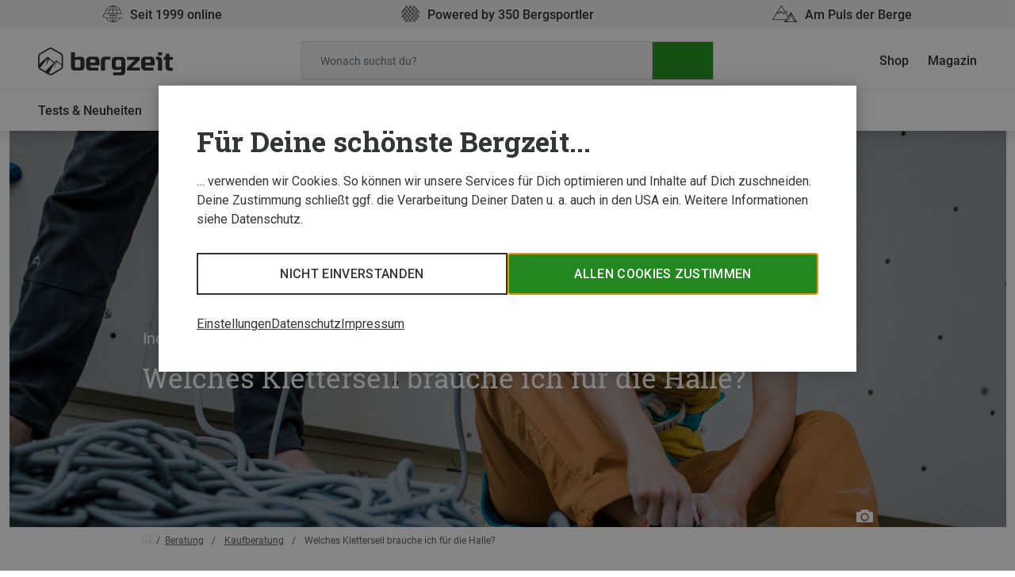

--- FILE ---
content_type: text/html; charset=UTF-8
request_url: https://www.bergzeit.ch/magazin/kletterseil-halle/
body_size: 25794
content:
	<!doctype html>
<!--[if lt IE 9]><html class="no-js no-svg ie lt-ie9 lt-ie8 lt-ie7" lang="de-DE"> <![endif]-->
<!--[if IE 9]><html class="no-js no-svg ie ie9 lt-ie9 lt-ie8" lang="de-DE"> <![endif]-->
<!--[if gt IE 9]><!--><html class="no-js no-svg" lang="de-DE"> <!--<![endif]-->
<head>
    <meta charset="UTF-8" />
    <link rel="stylesheet" href="https://www.bergzeit.ch/magazin/app/themes/bz-theme-2020/theme/style.css" type="text/css" media="screen" />
    <link rel="icon" type="image/x-icon" href="https://www.bergzeit.ch/magazin/app/themes/bz-theme-2020/theme/static/images/favicon.ico">
    <meta http-equiv="Content-Type" content="text/html; charset=UTF-8" />
    <meta http-equiv="X-UA-Compatible" content="IE=edge">
    <meta name="viewport" content="width=device-width, initial-scale=1">
    <!-- Cookie Consent Banner -->
    <script>
    window.__gtm_id = 'GTM-NKB4VN4';
    </script>
    <script>
    let ctBase = "https:\/\/europe-west3-bergzeit.cloudfunctions.net\/consentless_ob_prod\/";
    let ccmLanguage = {"toggleDescription":"toggle","neccessaryFunctionality":"Notwendige","additionalFunctionality":"Einfache Interaktionen & Funktionalit\u00e4ten","userExperience":"Verbesserte Nutzererfahrung","rating":"Bewertung","targeting":"Targeting & Werbung","neccessaryFunctionalityDesc":"Diese Tracker setzen wir ein, um Vorg\u00e4nge zu erm\u00f6glichen, die f\u00fcr das Bereitstellen und Erbringen einer Leistung, die Du von uns verlangt hast, notwendig sind und erfordern daher nicht Deine Einwilligung.","additionalFunctionalityDesc":"Diese Tracker sind f\u00fcr einfache Interaktionen und Vorg\u00e4nge zust\u00e4ndig, die Dir den Zugang zu bestimmten Funktionen unseres Dienstes gew\u00e4hren und die Kommunikation mit uns erleichtern.","userExperienceDesc":"Durch diese Tracker k\u00f6nnen wir Dir ein verbesserte Nutzerfahrung bieten, indem wir Dir erweiterte M\u00f6glichkeiten zur Verwaltung Deiner Einstellungen und Funktionen zur Interaktion mit externen Netzwerken und Plattformen zur Verf\u00fcgung stellen..","ratingDesc":"Dank dieser Tracker k\u00f6nnen wir Onlinetraffic messen und Dein Verhalten analysieren, um unseren Dienst zu verbessern.","targetingDesc":"Durch diese Tracker k\u00f6nnen wir Dir verhaltensbasiert personalisierte Werbeinhalte pr\u00e4sentieren, sowie Werbeanzeigen verwalten, einblenden und nachverfolgen.","headline":"F\u00fcr Deine sch\u00f6nste Bergzeit...","headlineExtended":"Tracking-Einstellungen","textInitial":"\u2026 verwenden wir Cookies. So k\u00f6nnen wir unsere Services f\u00fcr Dich optimieren und Inhalte auf Dich zuschneiden. Deine Zustimmung schlie\u00dft ggf. die Verarbeitung Deiner Daten u. a. auch in den USA ein. Weitere Informationen siehe Datenschutz.","textInfo":"Wir verwenden Cookies, um Dir ein bestm\u00f6gliches Shopping-Erlebnis zu bieten. Einige davon sind essentiell, w\u00e4hrend Website Tracking-Technologien von Dritten uns helfen, unsere Website stetig zu verbessern und Werbung entsprechend Deiner Interessen anzuzeigen. Deine Auswahl kannst Du hier \u00fcberpr\u00fcfen und \u00e4ndern.","acceptAll":"Allen Cookies zustimmen","save":"Speichern","goBack":"Zur\u00fcck","dataPrivacyButton":"Datenschutzerkl\u00e4rung","openOption":"Beschreibung anzeigen","decline":"Nicht einverstanden","bottomLinksList":"<ul>\r\n\t<li><span id=\"advanced-options-handler\">Einstellungen<\/span><\/li>\r\n\t<li><span id=\"data-privacy-handler\">Datenschutz<\/span><\/li>\r\n\t<li><span id=\"imprint-handler\">Impressum<\/span><\/li>\r\n<\/ul>","privacyTeaserContainerId":"Datenschutz_2144","imprintTeaserContainerId":"Impressum_5238"};
    let localeShopUrl = "https:\/\/www.bergzeit.ch\/";
    let shopUrl = localeShopUrl.substring(0,localeShopUrl.length-1)
    window.__cookieServiceConfig = { 
        baseUrl: shopUrl,
        privacyTeaserContainerId: ccmLanguage.privacyTeaserContainerId,
        imprintTeaserContainerId: ccmLanguage.imprintTeaserContainerId,
        translations: {
            'toggleDescription': ccmLanguage.toggleDescription,
            'neccessaryFunctionality': ccmLanguage.neccessaryFunctionality,
            'additionalFunctionality': ccmLanguage.additionalFunctionality,
            'userExperience': ccmLanguage.userExperience,
            'rating': ccmLanguage.rating,
            'targeting': ccmLanguage.targeting,
            'neccessaryFunctionalityDesc': ccmLanguage.neccessaryFunctionalityDesc,
            'additionalFunctionalityDesc': ccmLanguage.additionalFunctionalityDesc,
            'userExperienceDesc': ccmLanguage.userExperienceDesc,
            'ratingDesc': ccmLanguage.ratingDesc,
            'targetingDesc': ccmLanguage.targetingDesc,
            'headline': ccmLanguage.headline,
            'headlineExtended': ccmLanguage.headlineExtended,
            'textInitial': ccmLanguage.textInitial,
            'textInfo': ccmLanguage.textInfo,
            'acceptAll': ccmLanguage.acceptAll,
            'save': ccmLanguage.save,
            'goBack': ccmLanguage.goBack,
            'dataPrivacyButton': ccmLanguage.dataPrivacyButton,
            'openOption': ccmLanguage.openOption,
            'decline': ccmLanguage.decline,
            'bottomLinksList': ccmLanguage.bottomLinksList
        }
    };
    </script>
    <meta name='robots' content='index, follow, max-image-preview:large, max-snippet:-1, max-video-preview:-1' />

	<!-- This site is optimized with the Yoast SEO Premium plugin v18.1 (Yoast SEO v18.9) - https://yoast.com/wordpress/plugins/seo/ -->
	<title>Welches Kletterseil brauche ich für die Halle? | Bergzeit Magazin</title>
	<meta name="description" content="Kletterseile für die Halle ➤ Welche Länge &amp; welcher Durchmesser? ✓ inkl. Produktempfehlungen ✓ Jetzt informieren!" />
	<link rel="canonical" href="https://www.bergzeit.ch/magazin/kletterseil-halle/" />
	<meta property="og:locale" content="de_DE" />
	<meta property="og:type" content="article" />
	<meta property="og:title" content="Welches Kletterseil brauche ich für die Halle?" />
	<meta property="og:description" content="Kletterseile für die Halle ➤ Welche Länge &amp; welcher Durchmesser? ✓ inkl. Produktempfehlungen ✓ Jetzt informieren!" />
	<meta property="og:url" content="https://www.bergzeit.ch/magazin/kletterseil-halle/" />
	<meta property="og:site_name" content="Bergzeit Magazin" />
	<meta property="article:publisher" content="https://www.facebook.com/bergzeit.detwi" />
	<meta property="article:published_time" content="2018-12-06T14:41:03+00:00" />
	<meta property="article:modified_time" content="2022-07-18T01:53:54+00:00" />
	<meta property="og:image" content="https://static.bergzeit.com/master/Kletterseil-Halle-Info-Titel.jpg" />
	<meta property="og:image:width" content="2000" />
	<meta property="og:image:height" content="1056" />
	<meta property="og:image:type" content="image/jpeg" />
	<meta name="twitter:label1" content="Written by" />
	<meta name="twitter:data1" content="Stefan Rehm" />
	<meta name="twitter:label2" content="Est. reading time" />
	<meta name="twitter:data2" content="2 Minuten" />
	<script type="application/ld+json" class="yoast-schema-graph">{"@context":"https://schema.org","@graph":[{"@type":"Organization","@id":"https://www.bergzeit.ch/magazin/#organization","name":"Bergzeit","url":"https://www.bergzeit.ch/magazin/","sameAs":["https://www.instagram.com/bergzeit/","https://www.linkedin.com/company/bergzeit","https://www.pinterest.de/bergzeit/","https://www.youtube.com/user/BergzeitTV","https://www.facebook.com/bergzeit.detwi","https://twitter.com/bergzeitinsta"],"logo":{"@type":"ImageObject","inLanguage":"de-DE","@id":"https://www.bergzeit.ch/magazin/#/schema/logo/image/","url":"https://static.bergzeit.com/master/favicon-96x96-1657781545.png","contentUrl":"https://static.bergzeit.com/master/favicon-96x96-1657781545.png","width":96,"height":96,"caption":"Bergzeit"},"image":{"@id":"https://www.bergzeit.ch/magazin/#/schema/logo/image/"}},{"@type":"WebSite","@id":"https://www.bergzeit.ch/magazin/#website","url":"https://www.bergzeit.ch/magazin/","name":"Bergzeit Magazin","description":"Touren, Berichte, Tests und Outdoor-Ausrüstung","publisher":{"@id":"https://www.bergzeit.ch/magazin/#organization"},"potentialAction":[{"@type":"SearchAction","target":{"@type":"EntryPoint","urlTemplate":"https://www.bergzeit.ch/magazin/?s={search_term_string}"},"query-input":"required name=search_term_string"}],"inLanguage":"de-DE"},{"@type":"ImageObject","inLanguage":"de-DE","@id":"https://www.bergzeit.ch/magazin/kletterseil-halle/#primaryimage","url":"https://static.bergzeit.com/master/Kletterseil-Halle-Info-Titel.jpg","contentUrl":"https://static.bergzeit.com/master/Kletterseil-Halle-Info-Titel.jpg","width":2000,"height":1056,"caption":"Kletterseil in Kletterhalle mit Kletterer"},{"@type":"WebPage","@id":"https://www.bergzeit.ch/magazin/kletterseil-halle/#webpage","url":"https://www.bergzeit.ch/magazin/kletterseil-halle/","name":"Welches Kletterseil brauche ich für die Halle? | Bergzeit Magazin","isPartOf":{"@id":"https://www.bergzeit.ch/magazin/#website"},"primaryImageOfPage":{"@id":"https://www.bergzeit.ch/magazin/kletterseil-halle/#primaryimage"},"datePublished":"2018-12-06T14:41:03+00:00","dateModified":"2022-07-18T01:53:54+00:00","description":"Kletterseile für die Halle ➤ Welche Länge & welcher Durchmesser? ✓ inkl. Produktempfehlungen ✓ Jetzt informieren!","breadcrumb":{"@id":"https://www.bergzeit.ch/magazin/kletterseil-halle/#breadcrumb"},"inLanguage":"de-DE","potentialAction":[{"@type":"ReadAction","target":["https://www.bergzeit.ch/magazin/kletterseil-halle/"]}]},{"@type":"BreadcrumbList","@id":"https://www.bergzeit.ch/magazin/kletterseil-halle/#breadcrumb","itemListElement":[{"@type":"ListItem","position":1,"name":"Home","item":"https://www.bergzeit.ch/magazin/"},{"@type":"ListItem","position":2,"name":"Welches Kletterseil brauche ich für die Halle?"}]},{"@type":"Article","@id":"https://www.bergzeit.ch/magazin/kletterseil-halle/#article","isPartOf":{"@id":"https://www.bergzeit.ch/magazin/kletterseil-halle/#webpage"},"author":{"@id":"https://www.bergzeit.ch/magazin/#/schema/person/de4a6b4acd582c2cdac513f639345051"},"headline":"Welches Kletterseil brauche ich für die Halle?","datePublished":"2018-12-06T14:41:03+00:00","dateModified":"2022-07-18T01:53:54+00:00","mainEntityOfPage":{"@id":"https://www.bergzeit.ch/magazin/kletterseil-halle/#webpage"},"wordCount":341,"commentCount":2,"publisher":{"@id":"https://www.bergzeit.ch/magazin/#organization"},"image":{"@id":"https://www.bergzeit.ch/magazin/kletterseil-halle/#primaryimage"},"thumbnailUrl":"https://static.bergzeit.com/master/Kletterseil-Halle-Info-Titel.jpg","articleSection":["Kaufberatung"],"inLanguage":"de-DE","potentialAction":[{"@type":"CommentAction","name":"Comment","target":["https://www.bergzeit.ch/magazin/kletterseil-halle/#respond"]}]},{"@type":"Person","@id":"https://www.bergzeit.ch/magazin/#/schema/person/de4a6b4acd582c2cdac513f639345051","name":"Stefan Rehm","description":"Schon als Kind war der gebürtige Oberbayer viel in den Bergen unterwegs. Sobald er von der Kletterleidenschaft gepackt wurde, schliff er meistens seinen Kletterkrempel mit. Nach zehn Jahren Exil bzw. Trainingslager in Franken zieht er sich inzwischen wieder die Finger im Alpenvorland lang.","url":"https://www.bergzeit.ch/magazin/author/stefan-rehm/"}]}</script>
	<!-- / Yoast SEO Premium plugin. -->


<link rel='dns-prefetch' href='//www.bergzeit.ch' />
<link rel='dns-prefetch' href='//www.google.com' />
<script type="text/javascript">
window._wpemojiSettings = {"baseUrl":"https:\/\/s.w.org\/images\/core\/emoji\/13.1.0\/72x72\/","ext":".png","svgUrl":false,"svgExt":".svg","source":{"concatemoji":"https:\/\/www.bergzeit.ch\/magazin\/wp\/wp-includes\/js\/wp-emoji-release.min.js?ver=5.9.10"}};
/*! This file is auto-generated */
!function(e,a,t){var n,r,o,i=a.createElement("canvas"),p=i.getContext&&i.getContext("2d");function s(e,t){var a=String.fromCharCode;p.clearRect(0,0,i.width,i.height),p.fillText(a.apply(this,e),0,0);e=i.toDataURL();return p.clearRect(0,0,i.width,i.height),p.fillText(a.apply(this,t),0,0),e===i.toDataURL()}function c(e){var t=a.createElement("script");t.src=e,t.defer=t.type="text/javascript",a.getElementsByTagName("head")[0].appendChild(t)}for(o=Array("flag","emoji"),t.supports={everything:!0,everythingExceptFlag:!0},r=0;r<o.length;r++)t.supports[o[r]]=function(e){if(!p||!p.fillText)return!1;switch(p.textBaseline="top",p.font="600 32px Arial",e){case"flag":return s([127987,65039,8205,9895,65039],[127987,65039,8203,9895,65039])?!1:!s([55356,56826,55356,56819],[55356,56826,8203,55356,56819])&&!s([55356,57332,56128,56423,56128,56418,56128,56421,56128,56430,56128,56423,56128,56447],[55356,57332,8203,56128,56423,8203,56128,56418,8203,56128,56421,8203,56128,56430,8203,56128,56423,8203,56128,56447]);case"emoji":return!s([10084,65039,8205,55357,56613],[10084,65039,8203,55357,56613])}return!1}(o[r]),t.supports.everything=t.supports.everything&&t.supports[o[r]],"flag"!==o[r]&&(t.supports.everythingExceptFlag=t.supports.everythingExceptFlag&&t.supports[o[r]]);t.supports.everythingExceptFlag=t.supports.everythingExceptFlag&&!t.supports.flag,t.DOMReady=!1,t.readyCallback=function(){t.DOMReady=!0},t.supports.everything||(n=function(){t.readyCallback()},a.addEventListener?(a.addEventListener("DOMContentLoaded",n,!1),e.addEventListener("load",n,!1)):(e.attachEvent("onload",n),a.attachEvent("onreadystatechange",function(){"complete"===a.readyState&&t.readyCallback()})),(n=t.source||{}).concatemoji?c(n.concatemoji):n.wpemoji&&n.twemoji&&(c(n.twemoji),c(n.wpemoji)))}(window,document,window._wpemojiSettings);
</script>
<style type="text/css">
img.wp-smiley,
img.emoji {
	display: inline !important;
	border: none !important;
	box-shadow: none !important;
	height: 1em !important;
	width: 1em !important;
	margin: 0 0.07em !important;
	vertical-align: -0.1em !important;
	background: none !important;
	padding: 0 !important;
}
</style>
	<link rel='stylesheet' id='wp-block-library-css'  href='https://www.bergzeit.ch/magazin/wp/wp-includes/css/dist/block-library/style.min.css?ver=5.9.10' type='text/css' media='all' />
<style id='global-styles-inline-css' type='text/css'>
body{--wp--preset--color--black: #000000;--wp--preset--color--cyan-bluish-gray: #abb8c3;--wp--preset--color--white: #ffffff;--wp--preset--color--pale-pink: #f78da7;--wp--preset--color--vivid-red: #cf2e2e;--wp--preset--color--luminous-vivid-orange: #ff6900;--wp--preset--color--luminous-vivid-amber: #fcb900;--wp--preset--color--light-green-cyan: #7bdcb5;--wp--preset--color--vivid-green-cyan: #00d084;--wp--preset--color--pale-cyan-blue: #8ed1fc;--wp--preset--color--vivid-cyan-blue: #0693e3;--wp--preset--color--vivid-purple: #9b51e0;--wp--preset--gradient--vivid-cyan-blue-to-vivid-purple: linear-gradient(135deg,rgba(6,147,227,1) 0%,rgb(155,81,224) 100%);--wp--preset--gradient--light-green-cyan-to-vivid-green-cyan: linear-gradient(135deg,rgb(122,220,180) 0%,rgb(0,208,130) 100%);--wp--preset--gradient--luminous-vivid-amber-to-luminous-vivid-orange: linear-gradient(135deg,rgba(252,185,0,1) 0%,rgba(255,105,0,1) 100%);--wp--preset--gradient--luminous-vivid-orange-to-vivid-red: linear-gradient(135deg,rgba(255,105,0,1) 0%,rgb(207,46,46) 100%);--wp--preset--gradient--very-light-gray-to-cyan-bluish-gray: linear-gradient(135deg,rgb(238,238,238) 0%,rgb(169,184,195) 100%);--wp--preset--gradient--cool-to-warm-spectrum: linear-gradient(135deg,rgb(74,234,220) 0%,rgb(151,120,209) 20%,rgb(207,42,186) 40%,rgb(238,44,130) 60%,rgb(251,105,98) 80%,rgb(254,248,76) 100%);--wp--preset--gradient--blush-light-purple: linear-gradient(135deg,rgb(255,206,236) 0%,rgb(152,150,240) 100%);--wp--preset--gradient--blush-bordeaux: linear-gradient(135deg,rgb(254,205,165) 0%,rgb(254,45,45) 50%,rgb(107,0,62) 100%);--wp--preset--gradient--luminous-dusk: linear-gradient(135deg,rgb(255,203,112) 0%,rgb(199,81,192) 50%,rgb(65,88,208) 100%);--wp--preset--gradient--pale-ocean: linear-gradient(135deg,rgb(255,245,203) 0%,rgb(182,227,212) 50%,rgb(51,167,181) 100%);--wp--preset--gradient--electric-grass: linear-gradient(135deg,rgb(202,248,128) 0%,rgb(113,206,126) 100%);--wp--preset--gradient--midnight: linear-gradient(135deg,rgb(2,3,129) 0%,rgb(40,116,252) 100%);--wp--preset--duotone--dark-grayscale: url('#wp-duotone-dark-grayscale');--wp--preset--duotone--grayscale: url('#wp-duotone-grayscale');--wp--preset--duotone--purple-yellow: url('#wp-duotone-purple-yellow');--wp--preset--duotone--blue-red: url('#wp-duotone-blue-red');--wp--preset--duotone--midnight: url('#wp-duotone-midnight');--wp--preset--duotone--magenta-yellow: url('#wp-duotone-magenta-yellow');--wp--preset--duotone--purple-green: url('#wp-duotone-purple-green');--wp--preset--duotone--blue-orange: url('#wp-duotone-blue-orange');--wp--preset--font-size--small: 13px;--wp--preset--font-size--medium: 20px;--wp--preset--font-size--large: 36px;--wp--preset--font-size--x-large: 42px;}.has-black-color{color: var(--wp--preset--color--black) !important;}.has-cyan-bluish-gray-color{color: var(--wp--preset--color--cyan-bluish-gray) !important;}.has-white-color{color: var(--wp--preset--color--white) !important;}.has-pale-pink-color{color: var(--wp--preset--color--pale-pink) !important;}.has-vivid-red-color{color: var(--wp--preset--color--vivid-red) !important;}.has-luminous-vivid-orange-color{color: var(--wp--preset--color--luminous-vivid-orange) !important;}.has-luminous-vivid-amber-color{color: var(--wp--preset--color--luminous-vivid-amber) !important;}.has-light-green-cyan-color{color: var(--wp--preset--color--light-green-cyan) !important;}.has-vivid-green-cyan-color{color: var(--wp--preset--color--vivid-green-cyan) !important;}.has-pale-cyan-blue-color{color: var(--wp--preset--color--pale-cyan-blue) !important;}.has-vivid-cyan-blue-color{color: var(--wp--preset--color--vivid-cyan-blue) !important;}.has-vivid-purple-color{color: var(--wp--preset--color--vivid-purple) !important;}.has-black-background-color{background-color: var(--wp--preset--color--black) !important;}.has-cyan-bluish-gray-background-color{background-color: var(--wp--preset--color--cyan-bluish-gray) !important;}.has-white-background-color{background-color: var(--wp--preset--color--white) !important;}.has-pale-pink-background-color{background-color: var(--wp--preset--color--pale-pink) !important;}.has-vivid-red-background-color{background-color: var(--wp--preset--color--vivid-red) !important;}.has-luminous-vivid-orange-background-color{background-color: var(--wp--preset--color--luminous-vivid-orange) !important;}.has-luminous-vivid-amber-background-color{background-color: var(--wp--preset--color--luminous-vivid-amber) !important;}.has-light-green-cyan-background-color{background-color: var(--wp--preset--color--light-green-cyan) !important;}.has-vivid-green-cyan-background-color{background-color: var(--wp--preset--color--vivid-green-cyan) !important;}.has-pale-cyan-blue-background-color{background-color: var(--wp--preset--color--pale-cyan-blue) !important;}.has-vivid-cyan-blue-background-color{background-color: var(--wp--preset--color--vivid-cyan-blue) !important;}.has-vivid-purple-background-color{background-color: var(--wp--preset--color--vivid-purple) !important;}.has-black-border-color{border-color: var(--wp--preset--color--black) !important;}.has-cyan-bluish-gray-border-color{border-color: var(--wp--preset--color--cyan-bluish-gray) !important;}.has-white-border-color{border-color: var(--wp--preset--color--white) !important;}.has-pale-pink-border-color{border-color: var(--wp--preset--color--pale-pink) !important;}.has-vivid-red-border-color{border-color: var(--wp--preset--color--vivid-red) !important;}.has-luminous-vivid-orange-border-color{border-color: var(--wp--preset--color--luminous-vivid-orange) !important;}.has-luminous-vivid-amber-border-color{border-color: var(--wp--preset--color--luminous-vivid-amber) !important;}.has-light-green-cyan-border-color{border-color: var(--wp--preset--color--light-green-cyan) !important;}.has-vivid-green-cyan-border-color{border-color: var(--wp--preset--color--vivid-green-cyan) !important;}.has-pale-cyan-blue-border-color{border-color: var(--wp--preset--color--pale-cyan-blue) !important;}.has-vivid-cyan-blue-border-color{border-color: var(--wp--preset--color--vivid-cyan-blue) !important;}.has-vivid-purple-border-color{border-color: var(--wp--preset--color--vivid-purple) !important;}.has-vivid-cyan-blue-to-vivid-purple-gradient-background{background: var(--wp--preset--gradient--vivid-cyan-blue-to-vivid-purple) !important;}.has-light-green-cyan-to-vivid-green-cyan-gradient-background{background: var(--wp--preset--gradient--light-green-cyan-to-vivid-green-cyan) !important;}.has-luminous-vivid-amber-to-luminous-vivid-orange-gradient-background{background: var(--wp--preset--gradient--luminous-vivid-amber-to-luminous-vivid-orange) !important;}.has-luminous-vivid-orange-to-vivid-red-gradient-background{background: var(--wp--preset--gradient--luminous-vivid-orange-to-vivid-red) !important;}.has-very-light-gray-to-cyan-bluish-gray-gradient-background{background: var(--wp--preset--gradient--very-light-gray-to-cyan-bluish-gray) !important;}.has-cool-to-warm-spectrum-gradient-background{background: var(--wp--preset--gradient--cool-to-warm-spectrum) !important;}.has-blush-light-purple-gradient-background{background: var(--wp--preset--gradient--blush-light-purple) !important;}.has-blush-bordeaux-gradient-background{background: var(--wp--preset--gradient--blush-bordeaux) !important;}.has-luminous-dusk-gradient-background{background: var(--wp--preset--gradient--luminous-dusk) !important;}.has-pale-ocean-gradient-background{background: var(--wp--preset--gradient--pale-ocean) !important;}.has-electric-grass-gradient-background{background: var(--wp--preset--gradient--electric-grass) !important;}.has-midnight-gradient-background{background: var(--wp--preset--gradient--midnight) !important;}.has-small-font-size{font-size: var(--wp--preset--font-size--small) !important;}.has-medium-font-size{font-size: var(--wp--preset--font-size--medium) !important;}.has-large-font-size{font-size: var(--wp--preset--font-size--large) !important;}.has-x-large-font-size{font-size: var(--wp--preset--font-size--x-large) !important;}
</style>
<link rel='stylesheet' id='wpdiscuz-frontend-css-css'  href='https://www.bergzeit.ch/magazin/app/plugins/wpdiscuz/themes/default/style.css?ver=7.6.24' type='text/css' media='all' />
<style id='wpdiscuz-frontend-css-inline-css' type='text/css'>
 #wpdcom .wpd-blog-administrator .wpd-comment-label{color:#ffffff;background-color:#299926;border:none}#wpdcom .wpd-blog-administrator .wpd-comment-author, #wpdcom .wpd-blog-administrator .wpd-comment-author a{color:#299926}#wpdcom.wpd-layout-1 .wpd-comment .wpd-blog-administrator .wpd-avatar img{border-color:#299926}#wpdcom.wpd-layout-2 .wpd-comment.wpd-reply .wpd-comment-wrap.wpd-blog-administrator{border-left:3px solid #299926}#wpdcom.wpd-layout-2 .wpd-comment .wpd-blog-administrator .wpd-avatar img{border-bottom-color:#299926}#wpdcom.wpd-layout-3 .wpd-blog-administrator .wpd-comment-subheader{border-top:1px dashed #299926}#wpdcom.wpd-layout-3 .wpd-reply .wpd-blog-administrator .wpd-comment-right{border-left:1px solid #299926}#wpdcom .wpd-blog-editor .wpd-comment-label{color:#ffffff;background-color:#299926;border:none}#wpdcom .wpd-blog-editor .wpd-comment-author, #wpdcom .wpd-blog-editor .wpd-comment-author a{color:#299926}#wpdcom.wpd-layout-1 .wpd-comment .wpd-blog-editor .wpd-avatar img{border-color:#299926}#wpdcom.wpd-layout-2 .wpd-comment.wpd-reply .wpd-comment-wrap.wpd-blog-editor{border-left:3px solid #299926}#wpdcom.wpd-layout-2 .wpd-comment .wpd-blog-editor .wpd-avatar img{border-bottom-color:#299926}#wpdcom.wpd-layout-3 .wpd-blog-editor .wpd-comment-subheader{border-top:1px dashed #299926}#wpdcom.wpd-layout-3 .wpd-reply .wpd-blog-editor .wpd-comment-right{border-left:1px solid #299926}#wpdcom .wpd-blog-author .wpd-comment-label{color:#ffffff;background-color:#299926;border:none}#wpdcom .wpd-blog-author .wpd-comment-author, #wpdcom .wpd-blog-author .wpd-comment-author a{color:#299926}#wpdcom.wpd-layout-1 .wpd-comment .wpd-blog-author .wpd-avatar img{border-color:#299926}#wpdcom.wpd-layout-2 .wpd-comment .wpd-blog-author .wpd-avatar img{border-bottom-color:#299926}#wpdcom.wpd-layout-3 .wpd-blog-author .wpd-comment-subheader{border-top:1px dashed #299926}#wpdcom.wpd-layout-3 .wpd-reply .wpd-blog-author .wpd-comment-right{border-left:1px solid #299926}#wpdcom .wpd-blog-contributor .wpd-comment-label{color:#ffffff;background-color:#299926;border:none}#wpdcom .wpd-blog-contributor .wpd-comment-author, #wpdcom .wpd-blog-contributor .wpd-comment-author a{color:#299926}#wpdcom.wpd-layout-1 .wpd-comment .wpd-blog-contributor .wpd-avatar img{border-color:#299926}#wpdcom.wpd-layout-2 .wpd-comment .wpd-blog-contributor .wpd-avatar img{border-bottom-color:#299926}#wpdcom.wpd-layout-3 .wpd-blog-contributor .wpd-comment-subheader{border-top:1px dashed #299926}#wpdcom.wpd-layout-3 .wpd-reply .wpd-blog-contributor .wpd-comment-right{border-left:1px solid #299926}#wpdcom .wpd-blog-subscriber .wpd-comment-label{color:#ffffff;background-color:#299926;border:none}#wpdcom .wpd-blog-subscriber .wpd-comment-author, #wpdcom .wpd-blog-subscriber .wpd-comment-author a{color:#299926}#wpdcom.wpd-layout-2 .wpd-comment .wpd-blog-subscriber .wpd-avatar img{border-bottom-color:#299926}#wpdcom.wpd-layout-3 .wpd-blog-subscriber .wpd-comment-subheader{border-top:1px dashed #299926}#wpdcom .wpd-blog-wpseo_manager .wpd-comment-label{color:#ffffff;background-color:#299926;border:none}#wpdcom .wpd-blog-wpseo_manager .wpd-comment-author, #wpdcom .wpd-blog-wpseo_manager .wpd-comment-author a{color:#299926}#wpdcom.wpd-layout-1 .wpd-comment .wpd-blog-wpseo_manager .wpd-avatar img{border-color:#299926}#wpdcom.wpd-layout-2 .wpd-comment .wpd-blog-wpseo_manager .wpd-avatar img{border-bottom-color:#299926}#wpdcom.wpd-layout-3 .wpd-blog-wpseo_manager .wpd-comment-subheader{border-top:1px dashed #299926}#wpdcom.wpd-layout-3 .wpd-reply .wpd-blog-wpseo_manager .wpd-comment-right{border-left:1px solid #299926}#wpdcom .wpd-blog-wpseo_editor .wpd-comment-label{color:#ffffff;background-color:#299926;border:none}#wpdcom .wpd-blog-wpseo_editor .wpd-comment-author, #wpdcom .wpd-blog-wpseo_editor .wpd-comment-author a{color:#299926}#wpdcom.wpd-layout-1 .wpd-comment .wpd-blog-wpseo_editor .wpd-avatar img{border-color:#299926}#wpdcom.wpd-layout-2 .wpd-comment .wpd-blog-wpseo_editor .wpd-avatar img{border-bottom-color:#299926}#wpdcom.wpd-layout-3 .wpd-blog-wpseo_editor .wpd-comment-subheader{border-top:1px dashed #299926}#wpdcom.wpd-layout-3 .wpd-reply .wpd-blog-wpseo_editor .wpd-comment-right{border-left:1px solid #299926}#wpdcom .wpd-blog-post_author .wpd-comment-label{color:#ffffff;background-color:#299926;border:none}#wpdcom .wpd-blog-post_author .wpd-comment-author, #wpdcom .wpd-blog-post_author .wpd-comment-author a{color:#299926}#wpdcom .wpd-blog-post_author .wpd-avatar img{border-color:#299926}#wpdcom.wpd-layout-1 .wpd-comment .wpd-blog-post_author .wpd-avatar img{border-color:#299926}#wpdcom.wpd-layout-2 .wpd-comment.wpd-reply .wpd-comment-wrap.wpd-blog-post_author{border-left:3px solid #299926}#wpdcom.wpd-layout-2 .wpd-comment .wpd-blog-post_author .wpd-avatar img{border-bottom-color:#299926}#wpdcom.wpd-layout-3 .wpd-blog-post_author .wpd-comment-subheader{border-top:1px dashed #299926}#wpdcom.wpd-layout-3 .wpd-reply .wpd-blog-post_author .wpd-comment-right{border-left:1px solid #299926}#wpdcom .wpd-blog-guest .wpd-comment-label{color:#ffffff;background-color:#299926;border:none}#wpdcom .wpd-blog-guest .wpd-comment-author, #wpdcom .wpd-blog-guest .wpd-comment-author a{color:#299926}#wpdcom.wpd-layout-3 .wpd-blog-guest .wpd-comment-subheader{border-top:1px dashed #299926}#comments, #respond, .comments-area, #wpdcom{}#wpdcom .ql-editor > *{color:#626261}#wpdcom .ql-editor::before{}#wpdcom .ql-toolbar{border:1px solid #b2b2b2;border-top:none}#wpdcom .ql-container{border:1px solid #b2b2b2;border-bottom:none}#wpdcom .wpd-form-row .wpdiscuz-item input[type="text"], #wpdcom .wpd-form-row .wpdiscuz-item input[type="email"], #wpdcom .wpd-form-row .wpdiscuz-item input[type="url"], #wpdcom .wpd-form-row .wpdiscuz-item input[type="color"], #wpdcom .wpd-form-row .wpdiscuz-item input[type="date"], #wpdcom .wpd-form-row .wpdiscuz-item input[type="datetime"], #wpdcom .wpd-form-row .wpdiscuz-item input[type="datetime-local"], #wpdcom .wpd-form-row .wpdiscuz-item input[type="month"], #wpdcom .wpd-form-row .wpdiscuz-item input[type="number"], #wpdcom .wpd-form-row .wpdiscuz-item input[type="time"], #wpdcom textarea, #wpdcom select{border:1px solid #b2b2b2;color:#343535}#wpdcom .wpd-form-row .wpdiscuz-item textarea{border:1px solid #b2b2b2}#wpdcom input::placeholder, #wpdcom textarea::placeholder, #wpdcom input::-moz-placeholder, #wpdcom textarea::-webkit-input-placeholder{}#wpdcom .wpd-comment-text{color:#343535}#wpdcom .wpd-thread-head .wpd-thread-info{border-bottom:2px solid #299926}#wpdcom .wpd-thread-head .wpd-thread-info.wpd-reviews-tab svg{fill:#299926}#wpdcom .wpd-thread-head .wpdiscuz-user-settings{border-bottom:2px solid #299926}#wpdcom .wpd-thread-head .wpdiscuz-user-settings:hover{color:#299926}#wpdcom .wpd-comment .wpd-follow-link:hover{color:#299926}#wpdcom .wpd-comment-status .wpd-sticky{color:#299926}#wpdcom .wpd-thread-filter .wpdf-active{color:#299926;border-bottom-color:#299926}#wpdcom .wpd-comment-info-bar{border:1px dashed #54ae52;background:#eaf5ea}#wpdcom .wpd-comment-info-bar .wpd-current-view i{color:#299926}#wpdcom .wpd-filter-view-all:hover{background:#299926}#wpdcom .wpdiscuz-item .wpdiscuz-rating > label{color:#DDDDDD}#wpdcom .wpdiscuz-item .wpdiscuz-rating:not(:checked) > label:hover, .wpdiscuz-rating:not(:checked) > label:hover ~ label{}#wpdcom .wpdiscuz-item .wpdiscuz-rating > input ~ label:hover, #wpdcom .wpdiscuz-item .wpdiscuz-rating > input:not(:checked) ~ label:hover ~ label, #wpdcom .wpdiscuz-item .wpdiscuz-rating > input:not(:checked) ~ label:hover ~ label{color:#FFED85}#wpdcom .wpdiscuz-item .wpdiscuz-rating > input:checked ~ label:hover, #wpdcom .wpdiscuz-item .wpdiscuz-rating > input:checked ~ label:hover, #wpdcom .wpdiscuz-item .wpdiscuz-rating > label:hover ~ input:checked ~ label, #wpdcom .wpdiscuz-item .wpdiscuz-rating > input:checked + label:hover ~ label, #wpdcom .wpdiscuz-item .wpdiscuz-rating > input:checked ~ label:hover ~ label, .wpd-custom-field .wcf-active-star, #wpdcom .wpdiscuz-item .wpdiscuz-rating > input:checked ~ label{color:#FFD700}#wpd-post-rating .wpd-rating-wrap .wpd-rating-stars svg .wpd-star{fill:#DDDDDD}#wpd-post-rating .wpd-rating-wrap .wpd-rating-stars svg .wpd-active{fill:#FFD700}#wpd-post-rating .wpd-rating-wrap .wpd-rate-starts svg .wpd-star{fill:#DDDDDD}#wpd-post-rating .wpd-rating-wrap .wpd-rate-starts:hover svg .wpd-star{fill:#FFED85}#wpd-post-rating.wpd-not-rated .wpd-rating-wrap .wpd-rate-starts svg:hover ~ svg .wpd-star{fill:#DDDDDD}.wpdiscuz-post-rating-wrap .wpd-rating .wpd-rating-wrap .wpd-rating-stars svg .wpd-star{fill:#DDDDDD}.wpdiscuz-post-rating-wrap .wpd-rating .wpd-rating-wrap .wpd-rating-stars svg .wpd-active{fill:#FFD700}#wpdcom .wpd-comment .wpd-follow-active{color:#ff7a00}#wpdcom .page-numbers{color:#555;border:#555 1px solid}#wpdcom span.current{background:#555}#wpdcom.wpd-layout-1 .wpd-new-loaded-comment > .wpd-comment-wrap > .wpd-comment-right{background:#cedfc1}#wpdcom.wpd-layout-2 .wpd-new-loaded-comment.wpd-comment > .wpd-comment-wrap > .wpd-comment-right{background:#cedfc1}#wpdcom.wpd-layout-2 .wpd-new-loaded-comment.wpd-comment.wpd-reply > .wpd-comment-wrap > .wpd-comment-right{background:transparent}#wpdcom.wpd-layout-2 .wpd-new-loaded-comment.wpd-comment.wpd-reply > .wpd-comment-wrap{background:#cedfc1}#wpdcom.wpd-layout-3 .wpd-new-loaded-comment.wpd-comment > .wpd-comment-wrap > .wpd-comment-right{background:#cedfc1}#wpdcom .wpd-follow:hover i, #wpdcom .wpd-unfollow:hover i, #wpdcom .wpd-comment .wpd-follow-active:hover i{color:#299926}#wpdcom .wpdiscuz-readmore{cursor:pointer;color:#299926}.wpd-custom-field .wcf-pasiv-star, #wpcomm .wpdiscuz-item .wpdiscuz-rating > label{color:#DDDDDD}.wpd-wrapper .wpd-list-item.wpd-active{border-top:3px solid #299926}#wpdcom.wpd-layout-2 .wpd-comment.wpd-reply.wpd-unapproved-comment .wpd-comment-wrap{border-left:3px solid #cedfc1}#wpdcom.wpd-layout-3 .wpd-comment.wpd-reply.wpd-unapproved-comment .wpd-comment-right{border-left:1px solid #cedfc1}#wpdcom .wpd-prim-button{background-color:#299926;color:#FFFFFF}#wpdcom .wpd_label__check i.wpdicon-on{color:#299926;border:1px solid #94cc93}#wpd-bubble-wrapper #wpd-bubble-all-comments-count{color:#299926}#wpd-bubble-wrapper > div{background-color:#299926}#wpd-bubble-wrapper > #wpd-bubble #wpd-bubble-add-message{background-color:#299926}#wpd-bubble-wrapper > #wpd-bubble #wpd-bubble-add-message::before{border-left-color:#299926;border-right-color:#299926}#wpd-bubble-wrapper.wpd-right-corner > #wpd-bubble #wpd-bubble-add-message::before{border-left-color:#299926;border-right-color:#299926}.wpd-inline-icon-wrapper path.wpd-inline-icon-first{fill:#299926}.wpd-inline-icon-count{background-color:#299926}.wpd-inline-icon-count::before{border-right-color:#299926}.wpd-inline-form-wrapper::before{border-bottom-color:#299926}.wpd-inline-form-question{background-color:#299926}.wpd-inline-form{background-color:#299926}.wpd-last-inline-comments-wrapper{border-color:#299926}.wpd-last-inline-comments-wrapper::before{border-bottom-color:#299926}.wpd-last-inline-comments-wrapper .wpd-view-all-inline-comments{background:#299926}.wpd-last-inline-comments-wrapper .wpd-view-all-inline-comments:hover,.wpd-last-inline-comments-wrapper .wpd-view-all-inline-comments:active,.wpd-last-inline-comments-wrapper .wpd-view-all-inline-comments:focus{background-color:#299926}#wpdcom .ql-snow .ql-tooltip[data-mode="link"]::before{content:"Enter link:"}#wpdcom .ql-snow .ql-tooltip.ql-editing a.ql-action::after{content:"Speichern"}.comments-area{width:auto}.wpd-bottom-custom-fields{display:none}
</style>
<link rel='stylesheet' id='wpdiscuz-fa-css'  href='https://www.bergzeit.ch/magazin/app/plugins/wpdiscuz/assets/third-party/font-awesome-5.13.0/css/fa.min.css?ver=7.6.24' type='text/css' media='all' />
<link rel='stylesheet' id='wpdiscuz-combo-css-css'  href='https://www.bergzeit.ch/magazin/app/plugins/wpdiscuz/assets/css/wpdiscuz-combo-no_quill.min.css?ver=5.9.10' type='text/css' media='all' />
<link rel='stylesheet' id='theme-styles-css'  href='https://www.bergzeit.ch/magazin/app/themes/bz-theme-2020/theme/static/main.css?ver=1769239185' type='text/css' media='all' />
<link rel='stylesheet' id='tablepress-default-css'  href='https://www.bergzeit.ch/magazin/app/tablepress-combined.min.css?ver=7' type='text/css' media='all' />
<link rel='stylesheet' id='tablepress-responsive-tables-css'  href='https://www.bergzeit.ch/magazin/app/plugins/tablepress-responsive-tables/css/tablepress-responsive.min.css?ver=1.8' type='text/css' media='all' />
<link rel='stylesheet' id='wp-featherlight-css'  href='https://www.bergzeit.ch/magazin/app/plugins/wp-featherlight/css/wp-featherlight.min.css?ver=1.3.4' type='text/css' media='all' />
<script type='text/javascript' src='https://www.bergzeit.ch/magazin/wp/wp-includes/js/jquery/jquery.min.js?ver=3.6.0' id='jquery-core-js'></script>
<script type='text/javascript' src='https://www.bergzeit.ch/magazin/wp/wp-includes/js/jquery/jquery-migrate.min.js?ver=3.3.2' id='jquery-migrate-js'></script>
<script type="text/javascript">document.documentElement.className += " js";</script>
<link rel="alternate" hreflang="de-AT" href="https://www.bergzeit.at/magazin/kletterseil-halle/" /><link rel="alternate" hreflang="de-CH" href="https://www.bergzeit.ch/magazin/kletterseil-halle/" /><link rel="alternate" hreflang="de-DE" href="https://www.bergzeit.de/magazin/kletterseil-halle/" />
		</head>

<body  class="post-template-default single single-post postid-119708 single-format-standard wp-featherlight-captions" id="api-content-wrapper" data-template="base.twig">
	<!-- Google Tag Manager (noscript) -->
	<noscript><iframe src="https://www.googletagmanager.com/ns.html?id=GTM-NKB4VN4"
	height="0" width="0" style="display:none;visibility:hidden"></iframe></noscript>
	<!-- End Google Tag Manager (noscript) -->
	<div id="cookieModal" style="display: none;"></div>
	<div id="magazin-content">
	<div class="post-template-default single single-post postid-119708 single-format-standard wp-featherlight-captions magazin-body">
	<div> 	<header class="main-header" id="main-header">
    <span id="mobile-scroll-container">
    <div class="row">
        <div class="usp-container">
            <ul>
            <li class="">
                <div class="seit_1999_online_gray icon"></div><div class="text">Seit 1999 online </div>
            </li>
            <li class="">
                <div class="powered_by_gray icon"></div><div class="text">Powered by 350 Bergsportler </div>
            </li>
            <li class="">
                <div class="am_puls_der_berge_gray icon"></div><div class="text">Am Puls der Berge </div>
            </li>
            </ul>
        </div>
    </div>
    <div id="navbar_top_search" class="row primary_nav">
    <div class="wrapper search-container">
        <a href="/magazin/" class="bergzeit_logo"></a>
        <div class="search-field">
                <div class="burger_menu">
          <a href="javascript:void(0);"  onclick="toggleBurgerNav()">
          <input type="checkbox" id="burger-menu-input"/>
                <span></span>
                <span></span>
                <span></span>
            </a>
        </div>
            <form role="search" id="search-group" class="input-group mb-3">
                <input type="search" id="search-query" class="form-control" placeholder="Wonach suchst du?" aria-label="Recipient's username" aria-describedby="basic-addon2">
                <div class="input-group-append">
                <button class="btn btn-primary" type="submit"><div class="icon_lupe"></div></button>
                </div>
            </form>
        </div>
        </div>
    </div>
    <div class="mobile-nav-platform-wrapper">
                    <a href="/" class=" menu-item menu-item-type-custom menu-item-object-custom menu-item-206479 mobile-nav-platform"  onclick='dlfClick("mag_nav_Shop")'>
                <span class="href-title">Shop</span>
            </a>
                    <a href="/magazin/" class=" menu-item menu-item-type-custom menu-item-object-custom menu-item-271394 mobile-nav-platform"  onclick='dlfClick("mag_nav_Magazin")'>
                <span class="href-title">Magazin</span>
            </a>
            </div>
    <div id="navbar_top_navigation" class="row">
        <div class="wrapper nav-container">
            <nav id="nav-main" class="nav-main" role="navigation">
            <ul>
                                                <li class=" menu-item menu-item-type-taxonomy menu-item-object-category menu-item-206497 menu-item-has-children ">
                        <a href="https://www.bergzeit.ch/magazin/test-testsieger/" class="" onclick='dlfClick("mag_nav_Tests &amp; Neuheiten")'>
                        <span class="href-title">Tests &amp; Neuheiten</span>
                        <div class="arrow-right"></div>
                        </a>
                    </li>
                                                                <li class=" menu-item menu-item-type-taxonomy menu-item-object-category menu-item-206514 menu-item-has-children ">
                        <a href="https://www.bergzeit.ch/magazin/touren-und-reisen/" class="" onclick='dlfClick("mag_nav_Touren &amp; Reisen")'>
                        <span class="href-title">Touren &amp; Reisen</span>
                        <div class="arrow-right"></div>
                        </a>
                    </li>
                                                                <li class=" menu-item menu-item-type-taxonomy menu-item-object-category current-post-ancestor menu-item-206495 menu-item-has-children ">
                        <a href="https://www.bergzeit.ch/magazin/ausruestung/" class="" onclick='dlfClick("mag_nav_Beratung")'>
                        <span class="href-title">Beratung</span>
                        <div class="arrow-right"></div>
                        </a>
                    </li>
                                                                <li class=" menu-item menu-item-type-taxonomy menu-item-object-category menu-item-238434 menu-item-has-children ">
                        <a href="https://www.bergzeit.ch/magazin/menschen-und-stories/" class="" onclick='dlfClick("mag_nav_Menschen &amp; Stories")'>
                        <span class="href-title">Menschen &amp; Stories</span>
                        <div class="arrow-right"></div>
                        </a>
                    </li>
                                                                <li class=" menu-item menu-item-type-taxonomy menu-item-object-category menu-item-235724 ">
                        <a href="https://www.bergzeit.ch/magazin/bergzeit-podcast/" class="" onclick='dlfClick("mag_nav_Podcast")'>
                        <span class="href-title">Podcast</span>
                        <div class="arrow-right"></div>
                        </a>
                    </li>
                                                                <li class=" menu-item menu-item-type-taxonomy menu-item-object-category menu-item-279573 menu-item-has-children ">
                        <a href="https://www.bergzeit.ch/magazin/gewinnen/" class="" onclick='dlfClick("mag_nav_Gewinnspiele")'>
                        <span class="href-title">Gewinnspiele</span>
                        <div class="arrow-right"></div>
                        </a>
                    </li>
                                                                <li class=" menu-item menu-item-type-custom menu-item-object-custom menu-item-215403 ">
                        <a href="/magazin/redaktion-bergzeit-magazin/" class="" onclick='dlfClick("mag_nav_Über uns")'>
                        <span class="href-title">Über uns</span>
                        <div class="arrow-right"></div>
                        </a>
                    </li>
                                        </ul>
            <ul class="mobile-usp">
                <li class="">
                    <div class="seit_1999_online_green icon"></div><div class="text">Seit 1999 online </div>
                </li>
                <li class="">
                    <div class="powered_by_green icon"></div><div class="text">Powered by 350 Bergsportler </div>
                </li>
                <li class="">
                    <div class="am_puls_der_berge_green icon"></div><div class="text">Am Puls der Berge </div>
                </li>
                </ul>
                </nav>
            <nav id="nav-platform" class="nav-platform" role="navigation">
            <ul>
                                                <li class=" menu-item menu-item-type-custom menu-item-object-custom menu-item-206479">
                        <a href="/" class="" onclick='dlfClick("mag_nav_Shop")'>Shop</a>
                    </li>
                                                                <li class=" menu-item menu-item-type-custom menu-item-object-custom menu-item-271394">
                        <a href="/magazin/" class="" onclick='dlfClick("mag_nav_Magazin")'>Magazin</a>
                    </li>
                                        </ul>
            </nav>
        </div>
    </div>
    <div class="mobile-nav-background"></div>
    </span>
</header>
<script type="text/javascript">

//Search Field
const searchGroup = document.getElementById('search-group');
const searchQuery = document.getElementById('search-query');

let mobileScrollContainer = document.getElementById('mobile-scroll-container');
let burgerMenuInput = document.getElementById('burger-menu-input');
let apiContentWrapper = document.getElementById('api-content-wrapper');
let navBarTopNavigation = document.getElementById('navbar_top_navigation');

function submitted(event) {
  event.preventDefault();
  const url = "https://www.bergzeit.ch/magazin" + '/?bzsearchmag=' + searchQuery.value;
  const win = window.open(url, '_self');
  win.focus();
}

searchGroup.addEventListener('submit', submitted);

let nav_open = false;
let lastScrollTop = 0;
let now = Date.now();

burgerMenuInput.checked = false;

function throttle(cb, interval) {
  return (function() {
    if ((now + interval - Date.now()) < 0) {
      cb();
      now = Date.now();
    }
  })()
}

function scrollCallback() {
    let st = window.pageYOffset || document.documentElement.scrollTop;
        if (window.innerWidth < 1060){
            if(window.scrollY > 170){
                if(st < lastScrollTop){        
                    mobileScrollContainer.classList.add('mobile-scroll-container__sticky');
                    mobileScrollContainer.classList.remove('mobile-scroll-container__not-sticky');
                    burgerMenuInput.checked = false;
                    nav_open = false;
                }else{
                    mobileScrollContainer.classList.add('mobile-scroll-container__not-sticky');
                    mobileScrollContainer.classList.remove('mobile-scroll-container__sticky');
                }
            }else{
                mobileScrollContainer.classList.remove('mobile-scroll-container__sticky');
                mobileScrollContainer.classList.remove('mobile-scroll-container__not-sticky');
                mobileScrollContainer.classList.add('mobile-scroll-container');
            }
            lastScrollTop = st <= 0 ? 0 : st; // For Mobile or negative scrolling
        }
}

document.addEventListener("DOMContentLoaded", function(){
  window.addEventListener('scroll', (event) => {
    throttle(scrollCallback, 100)
  });
});

function toggleBurgerNav(){
    if(nav_open){
        mobileScrollContainer.classList.add('mobile-scroll-container__sticky');
        if (window.innerWidth <= 1250) {
            mobileScrollContainer.classList.remove('overflow-y-auto');
            apiContentWrapper.classList.remove('overflow-hidden');
        }else{
            navBarTopNavigation.classList.remove('fixed-navigation');
        }
        nav_open = false;
    }else{
        if (window.innerWidth <= 1250) {
        mobileScrollContainer.classList.add('overflow-y-auto');
        apiContentWrapper.classList.add('overflow-hidden');
        }else{
        navBarTopNavigation.classList.add('fixed-navigation');
        }
        nav_open = true;
    }
};
</script>		<div class="magazin-header" >
				<div class="wrapper post-header position-relative">
<div class="background-cover position-absolute"></div>
        <div class="text">
            <div class="subtitle">Indoor-Seile</div>
            <h1 class="title">Welches Kletterseil brauche ich für die Halle?</h1>
            <div class="icon-copyright ml-auto" title="Foto: Bergzeit">Bergzeit</div>
        </div>
</div>
<script>
let postHeader = 'https://static.bergzeit.com/bz_mag_post_header/Kletterseil-Halle-Info-Titel.jpg';

if(window.innerWidth < 548 ){
    postHeader = 'https://static.bergzeit.com/bz_mag_post_header_mobile/Kletterseil-Halle-Info-Titel.jpg';
}else if(window.innerWidth < 960){
    postHeader = 'https://static.bergzeit.com/bz_mag_post_header_tablet/Kletterseil-Halle-Info-Titel.jpg';
}else{ 
    postHeader = 'https://static.bergzeit.com/bz_mag_post_header/Kletterseil-Halle-Info-Titel.jpg';
}
jQuery('.wrapper.post-header').css('background-image', 'url(' + postHeader + ')')
</script>		</div>
			<div class="container content-wrapper content">
				<div class="row">
					<div onclick="window.scrollTo({top: 0, behavior: 'smooth'});" class="scroll-to-top wrapper" id="back-to-top-button">
						<div class="scroll-to-top-arrow"></div>
					</div>
					<section role="main" class="col-md-12">
							<div class="content-wrapper">
		<article class="post-type-post" id="post-119708">
			<section class="article-content">
				<nav>
    <div class="magazin-breadcrumbs">
                                    <span class='home-icon magazin-breadcrumb-item'>
                    <a href="https://www.bergzeit.ch/magazin/" alt="Home" title="Home">
                        <div class="home-icon_placeholder"></div>
                    </a>
                </span>
                                                <span class='magazin-breadcrumb-item'>
                                            <a href="https://www.bergzeit.ch/magazin/ausruestung/" alt="Beratung" title="Beratung"><span class="desktop-breadcrumb-item">Beratung</span><span class="mobile-breadcrumb-item">...</span></a>
                                    </span>
                                                <span class='magazin-breadcrumb-item'>
                                            <a href="https://www.bergzeit.ch/magazin/ausruestung/kaufberatung/" alt="Kaufberatung" title="Kaufberatung"><span class="desktop-breadcrumb-item">Kaufberatung</span><span class="mobile-breadcrumb-item">Kaufberatung</span></a>
                                    </span>
                                                <span class='magazin-breadcrumb-item'>
                                            <span class="desktop-breadcrumb-item last-breadcrumb-item">Welches Kletterseil brauche ich für die Halle?</span><span class="mobile-breadcrumb-item last-breadcrumb-item">Welches Kletterseil brauche ich für die Halle?</span>
                                    </span>
                        </div>
</nav>
				<div class="infobox d-flex flex-row flex-wrap">
											<div class="magazin-author mr-auto">
							Von <strong><a href="https://www.bergzeit.ch/magazin/author/stefan-rehm/">Stefan Rehm</a></strong>
						</div>
																<div class="readtime">
							2 Minuten Lesezeit
						</div>
										<a class=" icon-pinterest"  href="https://www.pinterest.com/pin/create/link/?url=https://www.bergzeit.ch/magazin/kletterseil-halle/&description=Welches Kletterseil brauche ich für die Halle?&media=https://static.bergzeit.com/master/Kletterseil-Halle-Info-Titel.jpg" target="_blank"></a>
					<a class=" icon-facebook"  href="https://www.facebook.com/sharer/sharer.php?u=https://www.bergzeit.ch/magazin/kletterseil-halle/" target="_blank"></a>
					<div class="hr"></div>
					<div class="post-date"><time datetime="2018-12-06 15:41:03">6. Dezember 2018</time></div>
				</div>


				<div class="article-body">
				    				        <div class="preview">
				            Heute fangen viele Kletterkarrieren in der Halle an. Nach einigen Nachstiegen stellt sich irgendwann die Frage: Welches Kletterseil für die Halle soll ich kaufen, wenn ich nun bereit für den Vorstieg bin? Bergzeit Autor Stefan erklärt, worauf Du beim Kauf achten solltest und gibt zudem noch ein paar Produkttipps. 
				        </div>
				    
					<div class="table-of-contents">
    <div class="toc_wrapper d-flex justify-content-between">
        <div class="toc_anchor-links">
            <h3>Inhalt </h3>
            <ul>
                                    <li><a href="#kletterseil-passendes-sicherungsgerat">Kletterseil & passendes Sicherungsgerät</a></li>
                                    <li><a href="#produktempfehlungen-kletterseile-fur-die-halle">Produktempfehlungen: Kletterseile für die Halle</a></li>
                            </ul>
        </div>
        <div class="ad-placeholder desktop"><section class="widget ad-placeholder" data-endpoint="https://www.bergzeit.ch/magazin/wp-json/bz/v1/YmFubmVy?post=119708&location=post"></section>
</div>
    </div>
</div>

					<!DOCTYPE html PUBLIC "-//W3C//DTD HTML 4.0 Transitional//EN" "http://www.w3.org/TR/REC-html40/loose.dtd">
<html><body><p>In der Halle werden ausschlie&szlig;lich<a href="/lp/einfachseile/"> Einfachseile</a> benutzt. F&uuml;r gew&ouml;hnlich reicht eine L&auml;nge von 40 Meter aus, auf der sicheren Seite bist Du mit 50-Meter-Seil. &Uuml;berdenke hier noch mal, wie hoch Deine heimische Kletterhalle ist. Bedenke f&uuml;r besonders stark &uuml;berh&auml;ngende Routen: Routenl&auml;nge + Hallenh&ouml;he + 2 Meter Puffer = notwendige Seill&auml;nge. </p>


<section class="block">
    <div class="single-image"> 
        <div class="image_wrapper">
            <img loading="lazy" class="" alt="F&uuml;rs Indoor-Klettern in der Halle kommt es beim Kletterseil insbesondere darauf an, dass es robust und langlebig ist." data-src="https://static.bergzeit.com/bz_mag_single-image-teaser_portrait_desktop/Kletterseil-Halle-Auswahl.jpg">
                            <p class="credits"><span class="icon-copyright-dark"></span>Bergzeit</p>
                                        <p class="caption">F&uuml;rs Indoor-Klettern in der Halle kommt es beim Kletterseil insbesondere darauf an, dass es robust und langlebig ist.</p>
                <hr>
                    </div>
    </div>
</section>


<p>Aus diesem Grund muss das Seil hier auch nicht extrem d&uuml;nn sein, ein mittlerer <strong>Durchmesser von 9,5 bis 10,5 Millimetern</strong> reicht vollkommen aus. Stattdessen ist ein <strong>h&ouml;herer Mantelanteil</strong> empfehlenswert. Der h&ouml;here Mantelanteil macht das Seil langlebiger. Er macht das <a href="/ausruestung/kletterausruestung-boulderausruestung/kletterseile/">Kletterseil</a> zwar auch etwas dicker, aber das ist in der Kletterhalle ein untergeordnetes Problem.</p>


<a class="toc-element anker" name="kletterseil-amp-passendes-sicherungsgerat"></a>
<a class="toc-element anker" name="kletterseil-passendes-sicherungsgerat"></a><h2 class="directory">Kletterseil &amp; passendes Sicherungsger&auml;t</h2>



<p>Wichtig ist, dass das Seil auch noch mit dem <a href="/ausruestung/kletterausruestung-boulderausruestung/sicherungsgeraete/">Sicherungsger&auml;t</a> zusammenpasst (mehr dazu im Beitrag <a href="/magazin/sicherungsgeraete-vergleich-marktueberblick/">Sicherungsger&auml;te im Vergleich</a>). Denn gerade bei einigen <a href="/lp/halbautomaten-klettern/">Halbautomaten</a> oder <a href="/lp/autotuber/">Autotubern</a> kommst Du beim Handling mit einem zehn Millimeter dicken Kletterseil schon an seine Grenzen &ndash; gerade wenn es etwas abgenutzt ist.</p>



<p>Da das Kletterseil in der Halle f&uuml;r gew&ouml;hnlich nicht nass wird, ist eine Impr&auml;gnierung nicht notwendig, denn diese w&uuml;rde das Seil nur unn&ouml;tig rutschig machen.</p>



<ul><li><strong>Tipp f&uuml;r Hallenkletterer</strong>: Wer immer nur eine bestimmte L&auml;nge des Kletterseiles benutzt, bemerkt nach einiger Zeit bei manchen Seilen hinter dem benutzten Teil eine massive Mantelverschiebung. Sobald Du das feststellst, solltest du langsam &uuml;ber den Kauf eines neuen Kletterseils nachdenken.</li></ul>


<a class="toc-element anker" name="produktempfehlungen-kletterseile-fur-die-halle"></a>
<a class="toc-element anker" name="produktempfehlungen-kletterseile-fur-die-halle"></a><h2 class="directory">Produktempfehlungen: Kletterseile f&uuml;r die Halle</h2>



<ul><li><a href="/p/beal-diablo-uni-core-102-seil/5006568/#itemId=5006568-002">Beal Diabolo Uni Core 10.2</a>: robustes Seil mit &ndash; f&uuml;r 10,2 Millimeter Seildurchmesser &ndash; gutem Handling.</li><li><a href="/p/edelrid-bergzeit-98-kletterseil/5007724/#itemId=5007724-006">Bergzeit 9.8 Kletterseil</a>: Das von Edelrid produzierte Bergzeit Kletterseil ist mit einen Durchmesser von 9,8 Millimetern am unteren Rand der Hallenseil-Skala. Gutes Preis-Leistungs-Verh&auml;ltnis.</li><li><a href="/marken/petzl/">Petzl Mambo 10.1</a>: Das Petzl Mambo ist ebenfalls ein robustes Seil mit 10,1 Millimeter. Es ist langlebig und angenehm im Handling.</li></ul>


<section class="block">
    <div class="call-to-action">
        <p class="description">Hier geht&rsquo;s zu allen Kletterseilen im Bergzeit Shop:</p>
        <a onclick='dlfClick("mag_cta_Zum Shop".toLowerCase())' class="btn btn-primary" href="/ausruestung/kletterausruestung-boulderausruestung/kletterseile/">Zum Shop</a>
    </div>
</section>



<p><strong>Du hast noch Fragen? Dann hinterlass&lsquo; uns gerne unten einen Kommentar!</strong></p>



<h2>Mehr zum Thema Kletterseil</h2>



<ul><li><a href="/magazin/kaufberatung-kletterseil/">Kletterseile: FAQs zu Normsturz, Haltbarkeit, Krangel &amp; Co.</a></li><li><a href="/magazin/kletterseil-waschen-anleitung/">Kletterseil waschen &amp; pflegen: Worauf Du dabei achten solltest</a></li><li><a href="/magazin/polyamid-dyneema-kevlar-material-knotenkunde/">Polyamid, Dyneema oder Kevlar? Material- und Knotenkunde</a></li></ul>



<p></p>
</body></html>

				</div>
			</section>


							<aside class="author-box">
    <img src="https://www.bergzeit.ch/magazin/app/uploads/authors/stefan.rehm-322.jpg" alt="Stefan Rehm">
    <h3>Stefan Rehm</h3>
    <hr />
    <div class="author_description">Schon als Kind war der gebürtige Oberbayer viel in den Bergen unterwegs. Sobald er von der Kletterleidenschaft gepackt wurde, schliff er meistens seinen Kletterkrempel mit. Nach zehn Jahren Exil bzw. Trainingslager in Franken zieht er sich inzwischen wieder die Finger im Alpenvorland lang.</div>
    <a class="read_more" href="https://www.bergzeit.ch/magazin/author/stefan-rehm/">Mehr Beiträge von Stefan Rehm</a>
</aside>

			
			<div class="terms">
				<p class="terms-heading">
					Rubriken und Themen
				</p>
				<div class="terms-wrapper">
											<a rel="index, follow" href="https://www.bergzeit.ch/magazin/ausruestung/kaufberatung/" class="tag" title="Kaufberatung">Kaufberatung</a>
											<a rel="index, follow" href="https://www.bergzeit.ch/magazin/outdoor-sportarten/klettern/" class="tag" title="Klettern">Klettern</a>
									</div>
			</div>

			<section id="comments" class="comment-box position-relative">
	    <div class="wpdiscuz_top_clearing"></div>
    <div id='comments' class='comments-area'><div id='respond' style='width: 0;height: 0;clear: both;margin: 0;padding: 0;'></div><div id='wpd-post-rating' class='wpd-not-rated'>
            <div class='wpd-rating-wrap'>
            <div class='wpd-rating-left'></div>
            <div class='wpd-rating-data'>
                <div class='wpd-rating-value'>
                    <span class='wpdrv'>0</span>
                    <span class='wpdrc'>0</span>
                    <span class='wpdrt'>votes</span></div>
                <div class='wpd-rating-title'>Deine Bewertung</div>
                <div class='wpd-rating-stars'><svg xmlns='https://www.w3.org/2000/svg' viewBox='0 0 24 24'><path d='M0 0h24v24H0z' fill='none'/><path class='wpd-star' d='M12 17.27L18.18 21l-1.64-7.03L22 9.24l-7.19-.61L12 2 9.19 8.63 2 9.24l5.46 4.73L5.82 21z'/><path d='M0 0h24v24H0z' fill='none'/></svg><svg xmlns='https://www.w3.org/2000/svg' viewBox='0 0 24 24'><path d='M0 0h24v24H0z' fill='none'/><path class='wpd-star' d='M12 17.27L18.18 21l-1.64-7.03L22 9.24l-7.19-.61L12 2 9.19 8.63 2 9.24l5.46 4.73L5.82 21z'/><path d='M0 0h24v24H0z' fill='none'/></svg><svg xmlns='https://www.w3.org/2000/svg' viewBox='0 0 24 24'><path d='M0 0h24v24H0z' fill='none'/><path class='wpd-star' d='M12 17.27L18.18 21l-1.64-7.03L22 9.24l-7.19-.61L12 2 9.19 8.63 2 9.24l5.46 4.73L5.82 21z'/><path d='M0 0h24v24H0z' fill='none'/></svg><svg xmlns='https://www.w3.org/2000/svg' viewBox='0 0 24 24'><path d='M0 0h24v24H0z' fill='none'/><path class='wpd-star' d='M12 17.27L18.18 21l-1.64-7.03L22 9.24l-7.19-.61L12 2 9.19 8.63 2 9.24l5.46 4.73L5.82 21z'/><path d='M0 0h24v24H0z' fill='none'/></svg><svg xmlns='https://www.w3.org/2000/svg' viewBox='0 0 24 24'><path d='M0 0h24v24H0z' fill='none'/><path class='wpd-star' d='M12 17.27L18.18 21l-1.64-7.03L22 9.24l-7.19-.61L12 2 9.19 8.63 2 9.24l5.46 4.73L5.82 21z'/><path d='M0 0h24v24H0z' fill='none'/></svg></div><div class='wpd-rate-starts'><svg xmlns='https://www.w3.org/2000/svg' viewBox='0 0 24 24'><path d='M0 0h24v24H0z' fill='none'/><path class='wpd-star' d='M12 17.27L18.18 21l-1.64-7.03L22 9.24l-7.19-.61L12 2 9.19 8.63 2 9.24l5.46 4.73L5.82 21z'/><path d='M0 0h24v24H0z' fill='none'/></svg><svg xmlns='https://www.w3.org/2000/svg' viewBox='0 0 24 24'><path d='M0 0h24v24H0z' fill='none'/><path class='wpd-star' d='M12 17.27L18.18 21l-1.64-7.03L22 9.24l-7.19-.61L12 2 9.19 8.63 2 9.24l5.46 4.73L5.82 21z'/><path d='M0 0h24v24H0z' fill='none'/></svg><svg xmlns='https://www.w3.org/2000/svg' viewBox='0 0 24 24'><path d='M0 0h24v24H0z' fill='none'/><path class='wpd-star' d='M12 17.27L18.18 21l-1.64-7.03L22 9.24l-7.19-.61L12 2 9.19 8.63 2 9.24l5.46 4.73L5.82 21z'/><path d='M0 0h24v24H0z' fill='none'/></svg><svg xmlns='https://www.w3.org/2000/svg' viewBox='0 0 24 24'><path d='M0 0h24v24H0z' fill='none'/><path class='wpd-star' d='M12 17.27L18.18 21l-1.64-7.03L22 9.24l-7.19-.61L12 2 9.19 8.63 2 9.24l5.46 4.73L5.82 21z'/><path d='M0 0h24v24H0z' fill='none'/></svg><svg xmlns='https://www.w3.org/2000/svg' viewBox='0 0 24 24'><path d='M0 0h24v24H0z' fill='none'/><path class='wpd-star' d='M12 17.27L18.18 21l-1.64-7.03L22 9.24l-7.19-.61L12 2 9.19 8.63 2 9.24l5.46 4.73L5.82 21z'/><path d='M0 0h24v24H0z' fill='none'/></svg></div></div>
            <div class='wpd-rating-right'></div></div></div>    <div id="wpdcom" class="wpdiscuz_unauth wpd-default wpdiscuz_no_avatar wpd-layout-2 wpd-comments-open">
                    <div class="wc_social_plugin_wrapper">
                            </div>
            <div class="wpd-form-wrap">
                <div class="wpd-form-head">
                                        <div class="wpd-auth">
                                                <div class="wpd-login">
                                                    </div>
                    </div>
                </div>
                                        <div class="wpd-form wpd-form-wrapper wpd-main-form-wrapper" id='wpd-main-form-wrapper-0_0'>
                                        <form  method="post" enctype="multipart/form-data" data-uploading="false" class="wpd_comm_form wpd_main_comm_form"                >
                                        <div class="wpd-field-comment">
                        <div class="wpdiscuz-item wc-field-textarea">
                            <div class="wpdiscuz-textarea-wrap wpd-txt">
                                            <div class="wpd-textarea-wrap">
                <div id="wpd-editor-char-counter-0_0"
                     class="wpd-editor-char-counter"></div>
                <label style="display: none;" for="wc-textarea-0_0">Label</label>
                <textarea
                        id="wc-textarea-0_0"   placeholder="Gib hier Deinen Kommentar ein."
                        aria-label="Gib hier Deinen Kommentar ein." name="wc_comment"
                        class="wc_comment wpd-field"></textarea>
            </div>
            <div class="wpd-editor-buttons-right">
                            </div>
                                        </div>
                        </div>
                    </div>
                    <div class="wpd-form-foot" style='display:none;'>
                        <div class="wpdiscuz-textarea-foot">
                                                        <div class="wpdiscuz-button-actions"></div>
                        </div>
                                <div class="wpd-form-row">
                    <div class="wpd-form-col-left">
                        <div class="wpdiscuz-item wc_name-wrapper wpd-has-icon">
                                    <div class="wpd-field-icon"><i
                                class="fas fa-user"></i>
                    </div>
                                    <input id="wc_name-0_0" value="" required='required' aria-required='true'                       class="wc_name wpd-field" type="text"
                       name="wc_name"
                       placeholder="Name*"
                       maxlength="50" pattern='.{3,50}'                       title="">
                <label for="wc_name-0_0"
                       class="wpdlb">Name*</label>
                            </div>
                        <div class="wpdiscuz-item wc_email-wrapper wpd-has-icon">
                                    <div class="wpd-field-icon"><i
                                class="fas fa-at"></i>
                    </div>
                                    <input id="wc_email-0_0" value="" required='required' aria-required='true'                       class="wc_email wpd-field" type="email"
                       name="wc_email"
                       placeholder="E-Mail*"/>
                <label for="wc_email-0_0"
                       class="wpdlb">E-Mail*</label>
                            </div>
                        <div class="wpdiscuz-item wpd-field-group wpd-field-checkbox wpd-field-single custom_field_5b06a6b0cbe72-wrapper wpd-required-group wpd-has-desc">
                <div class="wpd-field-group-title">
                    <div class="wpd-item">
                        <input id="custom_field_5b06a6b0cbe72-1_0_0" type="checkbox"
                               name="custom_field_5b06a6b0cbe72[]" value="1"
                               class="custom_field_5b06a6b0cbe72 wpd-field" required>
                        <label class="wpd-field-label wpd-cursor-pointer"
                               for="custom_field_5b06a6b0cbe72-1_0_0">Ich erkl&auml;re mich mit der Speicherung meiner Daten durch diese Webseite einverstanden.</label>
                    </div>
                </div>
                                    <div class="wpd-field-desc">
                        <i class="far fa-question-circle"></i><span>Um die Übersicht über Kommentare zu behalten und Missbrauch zu verhindern, speichert diese Webseite Name, E-Mail, Text sowie Zeitstempel Deines Kommentars. Du kannst Deine Kommentare jederzeit löschen. Detaillierte Informationen zur Datenverarbeitung findest Du in unserer Datenschutzerklärung</span>
                    </div>
                            </div>
        
                </div>
                <div class="wpd-form-col-right">
                        <div class="wpd-field-captcha wpdiscuz-item">
                <div class="wpdiscuz-recaptcha" id='wpdiscuz-recaptcha-0_0'></div>
                <input id='wpdiscuz-recaptcha-field-0_0' type='hidden' name='wc_captcha'
                       value="" required="required" aria-required='true' class="wpdiscuz_reset"/>
                <div class="clearfix"></div>
            </div>
                    <div class="wc-field-submit">
                                                                <input id="wpd-field-submit-0_0"
                   class="wc_comm_submit wpd_not_clicked wpd-prim-button" type="submit"
                   name="submit" value="Kommentar abschicken"
                   aria-label="Kommentar abschicken"/>
        </div>
                </div>
                    <div class="clearfix"></div>
        </div>
                            </div>
                                        <input type="hidden" class="wpdiscuz_unique_id" value="0_0"
                           name="wpdiscuz_unique_id">
                                    </form>
                        </div>
                <div id="wpdiscuz_hidden_secondary_form" style="display: none;">
                    <div class="wpd-form wpd-form-wrapper wpd-secondary-form-wrapper" id='wpd-secondary-form-wrapper-wpdiscuzuniqueid' style='display: none;'>
                            <div class="wpd-secondary-forms-social-content"></div>
                <div class="clearfix"></div>
                                        <form  method="post" enctype="multipart/form-data" data-uploading="false" class="wpd_comm_form wpd-secondary-form-wrapper"                >
                                        <div class="wpd-field-comment">
                        <div class="wpdiscuz-item wc-field-textarea">
                            <div class="wpdiscuz-textarea-wrap wpd-txt">
                                            <div class="wpd-textarea-wrap">
                <div id="wpd-editor-char-counter-wpdiscuzuniqueid"
                     class="wpd-editor-char-counter"></div>
                <label style="display: none;" for="wc-textarea-wpdiscuzuniqueid">Label</label>
                <textarea
                        id="wc-textarea-wpdiscuzuniqueid"   placeholder="Gib hier Deinen Kommentar ein."
                        aria-label="Gib hier Deinen Kommentar ein." name="wc_comment"
                        class="wc_comment wpd-field"></textarea>
            </div>
            <div class="wpd-editor-buttons-right">
                            </div>
                                        </div>
                        </div>
                    </div>
                    <div class="wpd-form-foot" style='display:none;'>
                        <div class="wpdiscuz-textarea-foot">
                                                        <div class="wpdiscuz-button-actions"></div>
                        </div>
                                <div class="wpd-form-row">
                    <div class="wpd-form-col-left">
                        <div class="wpdiscuz-item wc_name-wrapper wpd-has-icon">
                                    <div class="wpd-field-icon"><i
                                class="fas fa-user"></i>
                    </div>
                                    <input id="wc_name-wpdiscuzuniqueid" value="" required='required' aria-required='true'                       class="wc_name wpd-field" type="text"
                       name="wc_name"
                       placeholder="Name*"
                       maxlength="50" pattern='.{3,50}'                       title="">
                <label for="wc_name-wpdiscuzuniqueid"
                       class="wpdlb">Name*</label>
                            </div>
                        <div class="wpdiscuz-item wc_email-wrapper wpd-has-icon">
                                    <div class="wpd-field-icon"><i
                                class="fas fa-at"></i>
                    </div>
                                    <input id="wc_email-wpdiscuzuniqueid" value="" required='required' aria-required='true'                       class="wc_email wpd-field" type="email"
                       name="wc_email"
                       placeholder="E-Mail*"/>
                <label for="wc_email-wpdiscuzuniqueid"
                       class="wpdlb">E-Mail*</label>
                            </div>
                        <div class="wpdiscuz-item wpd-field-group wpd-field-checkbox wpd-field-single custom_field_5b06a6b0cbe72-wrapper wpd-required-group wpd-has-desc">
                <div class="wpd-field-group-title">
                    <div class="wpd-item">
                        <input id="custom_field_5b06a6b0cbe72-1_wpdiscuzuniqueid" type="checkbox"
                               name="custom_field_5b06a6b0cbe72[]" value="1"
                               class="custom_field_5b06a6b0cbe72 wpd-field" required>
                        <label class="wpd-field-label wpd-cursor-pointer"
                               for="custom_field_5b06a6b0cbe72-1_wpdiscuzuniqueid">Ich erkl&auml;re mich mit der Speicherung meiner Daten durch diese Webseite einverstanden.</label>
                    </div>
                </div>
                                    <div class="wpd-field-desc">
                        <i class="far fa-question-circle"></i><span>Um die Übersicht über Kommentare zu behalten und Missbrauch zu verhindern, speichert diese Webseite Name, E-Mail, Text sowie Zeitstempel Deines Kommentars. Du kannst Deine Kommentare jederzeit löschen. Detaillierte Informationen zur Datenverarbeitung findest Du in unserer Datenschutzerklärung</span>
                    </div>
                            </div>
        
                </div>
                <div class="wpd-form-col-right">
                        <div class="wpd-field-captcha wpdiscuz-item">
                <div class="wpdiscuz-recaptcha" id='wpdiscuz-recaptcha-wpdiscuzuniqueid'></div>
                <input id='wpdiscuz-recaptcha-field-wpdiscuzuniqueid' type='hidden' name='wc_captcha'
                       value="" required="required" aria-required='true' class="wpdiscuz_reset"/>
                <div class="clearfix"></div>
            </div>
                    <div class="wc-field-submit">
                                                                <input id="wpd-field-submit-wpdiscuzuniqueid"
                   class="wc_comm_submit wpd_not_clicked wpd-prim-button" type="submit"
                   name="submit" value="Kommentar abschicken"
                   aria-label="Kommentar abschicken"/>
        </div>
                </div>
                    <div class="clearfix"></div>
        </div>
                            </div>
                                        <input type="hidden" class="wpdiscuz_unique_id" value="wpdiscuzuniqueid"
                           name="wpdiscuz_unique_id">
                                    </form>
                        </div>
                </div>
                    </div>
                        <div id="wpd-threads" class="wpd-thread-wrapper">
                <div class="wpd-thread-head">
                    <div class="wpd-thread-info "
                         data-comments-count="2">
                        <span class='wpdtc' title='2'>2</span> Kommentare                    </div>
                                        <div class="wpd-space"></div>
                    <div class="wpd-thread-filter">
                                            </div>
                </div>
                <div class="wpd-comment-info-bar">
                    <div class="wpd-current-view"><i
                                class="fas fa-quote-left"></i> Inline Feedbacks                    </div>
                    <div class="wpd-filter-view-all">View all comments</div>
                </div>
                                <div class="wpd-thread-list">
                                        <div class="wpdiscuz-comment-pagination" style='display:none;'>
                                                    <div class="wpd-load-more-submit-wrap">
                                <button name="submit" data-lastparentid="0"
                                        class="wpd-load-more-submit wpd-loaded wpd-prim-button">
                                    Weitere Kommentare anzeigen                                </button>
                            </div>
                            <span id="wpdiscuzHasMoreComments" data-is_show_load_more="0"></span>
                                                </div>
                </div>
            </div>
                </div>
        </div>
    <div id="wpdiscuz-loading-bar"
         class="wpdiscuz-loading-bar-unauth"></div>
    <div id="wpdiscuz-comment-message"
         class="wpdiscuz-comment-message-unauth"></div>
    
</section>
		</article>
    	<div class="ad-placeholder mobile"><section class="widget ad-placeholder" data-endpoint="https://www.bergzeit.ch/magazin/wp-json/bz/v1/YmFubmVy?post=119708&location=post"></section>
</div>
		<hr />
	</div>

<script type="text/javascript">
	window.dataLayer = window.dataLayer || [];
	dataLayer.unshift({
  		'cd': {
			'cd21': "kaufberatung",
			'cd22': "06-12-2018",
			'cd23': "klettern",
			'cd24': "post"
  		}
		});
</script>

					</section>
									</div>
			</div>
				<div class="magazin-footer container">
					<section class="widget position-relative">
 <div class="background-full-width-gray">
    <div class="related-posts">
	    <h3>Das könnte Dich auch interessieren:</h3>
        <hr />
        <div class="post_wrapper slick">
                            <a class=""  href="https://www.bergzeit.ch/magazin/heinz-zak-podcast/">
                <article class=" d-flex flex-column" >
                    <div class=" image_wrapper" >
                    <div class=" image"  style="background-image: url('https://static.bergzeit.com/bz_mag_post_thumbnail_small/bzpodcast_magazincover-heinzzak_folge69-1732113889.jpg');">
                    </div>
                    </div>
                    <div class=" description" >
                    <span class=" title" >Kletterer und Fotograf Heinz Zak (Folge 69)</span>
                    </div>
                    <div class=" badge" >
                        Bergzeit Podcast
                    </div>
                </article>
                </a>
                            <a class=""  href="https://www.bergzeit.ch/magazin/kletterer-daniel-mohler-podcast/">
                <article class=" d-flex flex-column" >
                    <div class=" image_wrapper" >
                    <div class=" image"  style="background-image: url('https://static.bergzeit.com/bz_mag_post_thumbnail_small/daniel-mohler-pausen-touren-bz-podcast-cover-2000x1450px-magazin-1-1741873590.jpg');">
                    </div>
                    </div>
                    <div class=" description" >
                    <span class=" title" >Interview mit Kletterer Daniel Mohler über die Pause-Touren (Folge 77)</span>
                    </div>
                    <div class=" badge" >
                        Bergzeit Podcast
                    </div>
                </article>
                </a>
                            <a class=""  href="https://www.bergzeit.ch/magazin/kletterschuhe-pflegen-waschen-reinigen/">
                <article class=" d-flex flex-column" >
                    <div class=" image_wrapper" >
                    <div class=" image"  style="background-image: url('https://static.bergzeit.com/bz_mag_post_thumbnail_small/kletterschuhe-pflegen-header-bergzeit-1754905007.jpg');">
                    </div>
                    </div>
                    <div class=" description" >
                    <span class=" title" >Kletterschuhe pflegen und waschen &#8211; wie geht das?</span>
                    </div>
                    <div class=" badge" >
                        Pflegeanleitungen
                    </div>
                </article>
                </a>
                            <a class=""  href="https://www.bergzeit.ch/magazin/salewa-wildfire-nxt-zustiegsschuhe-test/">
                <article class=" d-flex flex-column" >
                    <div class=" image_wrapper" >
                    <div class=" image"  style="background-image: url('https://static.bergzeit.com/bz_mag_post_thumbnail_small/headerbild_review_redaktionstipp-salewa-wildfire-nxt-test-1749568202.jpg');">
                    </div>
                    </div>
                    <div class=" description" >
                    <span class=" title" >Salewa Wildfire NXT Zustiegsschuhe im Review</span>
                    </div>
                    <div class=" badge" >
                        Anzeige
                    </div>
                </article>
                </a>
                            <a class=""  href="https://www.bergzeit.ch/magazin/edelrid-ohmega-sicherungsassistent-test/">
                <article class=" d-flex flex-column" >
                    <div class=" image_wrapper" >
                    <div class=" image"  style="background-image: url('https://static.bergzeit.com/bz_mag_post_thumbnail_small/edelrid-ohmega-sicherungsassistent-header-c-martin-bachmeier-1754298084.jpg');">
                    </div>
                    </div>
                    <div class=" description" >
                    <span class=" title" >Der Edelrid Ohmega Bremsassistent im Test</span>
                    </div>
                    <div class=" badge" >
                        Testberichte
                    </div>
                </article>
                </a>
                            <a class=""  href="https://www.bergzeit.ch/magazin/hallenklettern-einsteigertipps/">
                <article class=" d-flex flex-column" >
                    <div class=" image_wrapper" >
                    <div class=" image"  style="background-image: url('https://static.bergzeit.com/bz_mag_post_thumbnail_small/Z1I1546_BZSommer2019_HH.jpg');">
                    </div>
                    </div>
                    <div class=" description" >
                    <span class=" title" >10 Einsteigertipps zum Klettern in der Halle</span>
                    </div>
                    <div class=" badge" >
                        Sportarten-Tipps
                    </div>
                </article>
                </a>
                    </div>
        <div class="post_wrapper d-flex justify-content-between">
                            <a class=""  href="https://www.bergzeit.ch/magazin/heinz-zak-podcast/">
                <article class=" d-flex flex-column" >
                    <div class=" image_wrapper" >
                    <div class=" image"  style="background-image: url('https://static.bergzeit.com/bz_mag_post_thumbnail_small/bzpodcast_magazincover-heinzzak_folge69-1732113889.jpg');">
                    </div>
                    </div>
                    <div class=" description" >
                    <span class=" title" >Kletterer und Fotograf Heinz Zak (Folge 69)</span>
                    </div>
                    <div class=" badge" >
                        Bergzeit Podcast
                    </div>
                </article>
                </a>
                            <a class=""  href="https://www.bergzeit.ch/magazin/kletterer-daniel-mohler-podcast/">
                <article class=" d-flex flex-column" >
                    <div class=" image_wrapper" >
                    <div class=" image"  style="background-image: url('https://static.bergzeit.com/bz_mag_post_thumbnail_small/daniel-mohler-pausen-touren-bz-podcast-cover-2000x1450px-magazin-1-1741873590.jpg');">
                    </div>
                    </div>
                    <div class=" description" >
                    <span class=" title" >Interview mit Kletterer Daniel Mohler über die Pause-Touren (Folge 77)</span>
                    </div>
                    <div class=" badge" >
                        Bergzeit Podcast
                    </div>
                </article>
                </a>
                            <a class=""  href="https://www.bergzeit.ch/magazin/kletterschuhe-pflegen-waschen-reinigen/">
                <article class=" d-flex flex-column" >
                    <div class=" image_wrapper" >
                    <div class=" image"  style="background-image: url('https://static.bergzeit.com/bz_mag_post_thumbnail_small/kletterschuhe-pflegen-header-bergzeit-1754905007.jpg');">
                    </div>
                    </div>
                    <div class=" description" >
                    <span class=" title" >Kletterschuhe pflegen und waschen &#8211; wie geht das?</span>
                    </div>
                    <div class=" badge" >
                        Pflegeanleitungen
                    </div>
                </article>
                </a>
                            <a class=""  href="https://www.bergzeit.ch/magazin/salewa-wildfire-nxt-zustiegsschuhe-test/">
                <article class=" d-flex flex-column" >
                    <div class=" image_wrapper" >
                    <div class=" image"  style="background-image: url('https://static.bergzeit.com/bz_mag_post_thumbnail_small/headerbild_review_redaktionstipp-salewa-wildfire-nxt-test-1749568202.jpg');">
                    </div>
                    </div>
                    <div class=" description" >
                    <span class=" title" >Salewa Wildfire NXT Zustiegsschuhe im Review</span>
                    </div>
                    <div class=" badge" >
                        Anzeige
                    </div>
                </article>
                </a>
                            <a class=""  href="https://www.bergzeit.ch/magazin/edelrid-ohmega-sicherungsassistent-test/">
                <article class=" d-flex flex-column" >
                    <div class=" image_wrapper" >
                    <div class=" image"  style="background-image: url('https://static.bergzeit.com/bz_mag_post_thumbnail_small/edelrid-ohmega-sicherungsassistent-header-c-martin-bachmeier-1754298084.jpg');">
                    </div>
                    </div>
                    <div class=" description" >
                    <span class=" title" >Der Edelrid Ohmega Bremsassistent im Test</span>
                    </div>
                    <div class=" badge" >
                        Testberichte
                    </div>
                </article>
                </a>
                            <a class=""  href="https://www.bergzeit.ch/magazin/hallenklettern-einsteigertipps/">
                <article class=" d-flex flex-column" >
                    <div class=" image_wrapper" >
                    <div class=" image"  style="background-image: url('https://static.bergzeit.com/bz_mag_post_thumbnail_small/Z1I1546_BZSommer2019_HH.jpg');">
                    </div>
                    </div>
                    <div class=" description" >
                    <span class=" title" >10 Einsteigertipps zum Klettern in der Halle</span>
                    </div>
                    <div class=" badge" >
                        Sportarten-Tipps
                    </div>
                </article>
                </a>
                        </div>
        </div>
    </div>

</section>

			</div>
			                        <section id="top_oudoor-categories_slick" class="container">
            <h2>Unsere Top Outdoor Kategorien</h2>
            <hr />
                <div class="section category desktop_slick">
                    <div class="d-flex flex-row justify-content-between flex-wrap align-items-center">
                                                    <a class="category_item"  target="" href="/schuhe/barfussschuhe/">Barfußschuhe </a>
                                                    <a class="category_item"  target="" href="/bekleidung/jacken/daunenjacken/">Daunenjacken </a>
                                                    <a class="category_item"  target="" href="/bekleidung/jacken/fleecejacken/">Fleecejacken </a>
                                                    <a class="category_item"  target="" href="/bekleidung/funktionsunterwaesche/">Funktionsunterwäsche </a>
                                                    <a class="category_item"  target="" href="/ausruestung/outdoor-reiseausruestung/schlafsaecke-isomatten/huettenschlafsaecke-inlets/">Hüttenschlafsack </a>
                                                    <a class="category_item"  target="" href="/bekleidung/hosen/kletterhosen/">Kletterhosen </a>
                                                    <a class="category_item"  target="" href="/schuhe/kletterschuhe/">Kletterschuhe </a>
                                                    <a class="category_item"  target="" href="/ausruestung/kletterausruestung-boulderausruestung/kletterseile/">Kletterseile </a>
                                                    <a class="category_item"  target="" href="/ausruestung/klettersteigausruestung/klettersteig-sets/">Klettersteigset </a>
                                                    <a class="category_item"  target="" href="/ausruestung/rucksaecke-taschen/rucksaecke/lawinenrucksaecke/">Lawinenrucksack </a>
                                                    <a class="category_item"  target="" href="/bekleidung/hosen/hardshellhosen-regenhosen/">Regenhose </a>
                                                    <a class="category_item"  target="" href="/bekleidung/jacken/hardshelljacken-regenjacken/">Regenjacke </a>
                                                    <a class="category_item"  target="" href="/ausruestung/outdoor-reiseausruestung/schlafsaecke-isomatten/">Schlafsack </a>
                                                    <a class="category_item"  target="" href="/ausruestung/basics/helme-protektoren/skihelme/">Skihelm </a>
                                                    <a class="category_item"  target="" href="/bekleidung/jacken/softshelljacken/">Softshelljacke </a>
                                                    <a class="category_item"  target="" href="/bekleidung/hosen/hochtourenhosen/">Hochtourenhose </a>
                                                    <a class="category_item"  target="" href="/ausruestung/skitourenausruestung/tourenski/">Tourenski </a>
                                                    <a class="category_item"  target="" href="/ausruestung/skitourenausruestung/tourenskischuhe/">Tourenskischuhe </a>
                                                    <a class="category_item"  target="" href="/bekleidung/hosen/wanderhosen/">Wanderhose </a>
                                                    <a class="category_item"  target="" href="/schuhe/wanderschuhe-trekkingschuhe/">Wanderschuhe </a>
                                                    <a class="category_item"  target="" href="/bekleidung/hosen/zip-hosen/">Zip-Hose </a>
                                                    <a class="category_item"  target="" href="/ausruestung/outdoor-reiseausruestung/schlafsaecke-isomatten/isomatten/">Isomatte </a>
                                                    <a class="category_item"  target="" href="/ausruestung/outdoor-reiseausruestung/zelte/">Zelt </a>
                                                    <a class="category_item"  target="" href="/ausruestung/outdoor-reiseausruestung/outdoorkueche/campingkocher/">Campingkocher </a>
                                                    <a class="category_item"  target="" href="/ausruestung/licht-elektronik/lampen/stirnlampen/">Stirnlampe </a>
                                                    <a class="category_item"  target="" href="/ausruestung/hochtour-eisklettern/steigeisen/">Steigeisen </a>
                                                    <a class="category_item"  target="" href="/schuhe/trailrunningschuhe/">Trailrunningschuhe </a>
                                                    <a class="category_item"  target="" href="/ausruestung/rucksaecke-taschen/rucksaecke/">Rucksack </a>
                                                    <a class="category_item"  target="" href="/ausruestung/schneeschuhe-rodel/schneeschuhe/">Schneeschuhe </a>
                                                    <a class="category_item"  target="" href="/ausruestung/rucksaecke-taschen/rucksaecke/wanderrucksaecke/">Wanderrucksack </a>
                                                    <a class="category_item"  target="" href="/ausruestung/langlaufausruestung/langlaufski/">Langlaufski </a>
                                                    <a class="category_item"  target="" href="/bekleidung/jacken/skitourenjacken/">Skitourenjacke </a>
                                                    <a class="category_item"  target="" href="/bekleidung/hosen/skitourenhosen/">Skitourenhose </a>
                                                    <a class="category_item"  target="" href="/ausruestung/freerideausruestung/freerideski/">Freerideski </a>
                                                    <a class="category_item"  target="" href="/lp/gaskocher/">Gaskocher </a>
                                                    <a class="category_item"  target="" href="/ausruestung/licht-elektronik/gps-navigation-uhren/gps-uhren/">GPS-Uhr </a>
                                            </div>
                </div>
                <div class="section category mobile">
                    <div class="slick d-flex flex-row justify-content-between flex-wrap align-items-center">
                                                    <a class="category_item"  target="" href="/schuhe/barfussschuhe/">Barfußschuhe </a>
                                                    <a class="category_item"  target="" href="/bekleidung/jacken/daunenjacken/">Daunenjacken </a>
                                                    <a class="category_item"  target="" href="/bekleidung/jacken/fleecejacken/">Fleecejacken </a>
                                                    <a class="category_item"  target="" href="/bekleidung/funktionsunterwaesche/">Funktionsunterwäsche </a>
                                                    <a class="category_item"  target="" href="/ausruestung/outdoor-reiseausruestung/schlafsaecke-isomatten/huettenschlafsaecke-inlets/">Hüttenschlafsack </a>
                                                    <a class="category_item"  target="" href="/bekleidung/hosen/kletterhosen/">Kletterhosen </a>
                                                    <a class="category_item"  target="" href="/schuhe/kletterschuhe/">Kletterschuhe </a>
                                                    <a class="category_item"  target="" href="/ausruestung/kletterausruestung-boulderausruestung/kletterseile/">Kletterseile </a>
                                                    <a class="category_item"  target="" href="/ausruestung/klettersteigausruestung/klettersteig-sets/">Klettersteigset </a>
                                                    <a class="category_item"  target="" href="/ausruestung/rucksaecke-taschen/rucksaecke/lawinenrucksaecke/">Lawinenrucksack </a>
                                                    <a class="category_item"  target="" href="/bekleidung/hosen/hardshellhosen-regenhosen/">Regenhose </a>
                                                    <a class="category_item"  target="" href="/bekleidung/jacken/hardshelljacken-regenjacken/">Regenjacke </a>
                                                    <a class="category_item"  target="" href="/ausruestung/outdoor-reiseausruestung/schlafsaecke-isomatten/">Schlafsack </a>
                                                    <a class="category_item"  target="" href="/ausruestung/basics/helme-protektoren/skihelme/">Skihelm </a>
                                                    <a class="category_item"  target="" href="/bekleidung/jacken/softshelljacken/">Softshelljacke </a>
                                                    <a class="category_item"  target="" href="/bekleidung/hosen/hochtourenhosen/">Hochtourenhose </a>
                                                    <a class="category_item"  target="" href="/ausruestung/skitourenausruestung/tourenski/">Tourenski </a>
                                                    <a class="category_item"  target="" href="/ausruestung/skitourenausruestung/tourenskischuhe/">Tourenskischuhe </a>
                                                    <a class="category_item"  target="" href="/bekleidung/hosen/wanderhosen/">Wanderhose </a>
                                                    <a class="category_item"  target="" href="/schuhe/wanderschuhe-trekkingschuhe/">Wanderschuhe </a>
                                                    <a class="category_item"  target="" href="/bekleidung/hosen/zip-hosen/">Zip-Hose </a>
                                                    <a class="category_item"  target="" href="/ausruestung/outdoor-reiseausruestung/schlafsaecke-isomatten/isomatten/">Isomatte </a>
                                                    <a class="category_item"  target="" href="/ausruestung/outdoor-reiseausruestung/zelte/">Zelt </a>
                                                    <a class="category_item"  target="" href="/ausruestung/outdoor-reiseausruestung/outdoorkueche/campingkocher/">Campingkocher </a>
                                                    <a class="category_item"  target="" href="/ausruestung/licht-elektronik/lampen/stirnlampen/">Stirnlampe </a>
                                                    <a class="category_item"  target="" href="/ausruestung/hochtour-eisklettern/steigeisen/">Steigeisen </a>
                                                    <a class="category_item"  target="" href="/schuhe/trailrunningschuhe/">Trailrunningschuhe </a>
                                                    <a class="category_item"  target="" href="/ausruestung/rucksaecke-taschen/rucksaecke/">Rucksack </a>
                                                    <a class="category_item"  target="" href="/ausruestung/schneeschuhe-rodel/schneeschuhe/">Schneeschuhe </a>
                                                    <a class="category_item"  target="" href="/ausruestung/rucksaecke-taschen/rucksaecke/wanderrucksaecke/">Wanderrucksack </a>
                                                    <a class="category_item"  target="" href="/ausruestung/langlaufausruestung/langlaufski/">Langlaufski </a>
                                                    <a class="category_item"  target="" href="/bekleidung/jacken/skitourenjacken/">Skitourenjacke </a>
                                                    <a class="category_item"  target="" href="/bekleidung/hosen/skitourenhosen/">Skitourenhose </a>
                                                    <a class="category_item"  target="" href="/ausruestung/freerideausruestung/freerideski/">Freerideski </a>
                                                    <a class="category_item"  target="" href="/lp/gaskocher/">Gaskocher </a>
                                                    <a class="category_item"  target="" href="/ausruestung/licht-elektronik/gps-navigation-uhren/gps-uhren/">GPS-Uhr </a>
                                            </div>
                </div>
            </section>
                                                                                                                                                        
<section class="snippet-container">
    <div class="container">
        <div style="align-content: center; text-align: center">
<h2 style="font-size: 1.3rem">Bergzeit Magazin - Dein Blog für Bergsport & Outdoor</h2>
<p>Willkommen im Bergzeit Magazin! Hier findest Du Produkttests, Tourentipps, Pflegeanleitungen und Tipps aus der Outdoor-Szene. Von A wie Alpspitze bis Z wie Zwischensicherung. Das Redaktionsteam des Bergzeit Magazins liefert zusammen mit vielen externen Autoren und Bergsport-Experten kompetente Beiträge zu allen wichtigen Berg- und Outdoorthemen sowie aktuelles Branchen- und Hintergrundwissen. </p>
</div>
    </div>
</section>
<div id="magazin_footer" class="">
    <div class="d-flex flex-column flex-wrap">
        <nav id="nav-primary" role="navigation">
            <ul class="menu-titel wrapper d-flex flex-row flex-wrap">
                                    <li class=" menu-item menu-item-type-custom menu-item-object-custom menu-item-206523 menu-item-has-children">
                        <div onclick="this.classList.toggle('toggle-arrow')" class="h2 d-flex justify-content-between " data-toggle="collapse" data-target="#collapsekundenservice" aria-expanded="false" aria-controls="collapsekundenservice"  target="" href="/">
                            <div class="h2-title">Kundenservice</div>
                            <div class="arrow"></div>
                        </div>
                            <ul class="collapse menu-children d-flex flex-column flex-wrap" id="collapsekundenservice">
                                                                    <li class=" menu-item menu-item-type-custom menu-item-object-custom menu-item-206524">
                                        <a class="" target="" href="/allgemeine-hilfe/">Allgemeine Hilfe </a>
                                    </li>
                                                                    <li class=" menu-item menu-item-type-custom menu-item-object-custom menu-item-206525">
                                        <a class="" target="" href="/versand/">Versand </a>
                                    </li>
                                                                    <li class=" menu-item menu-item-type-custom menu-item-object-custom menu-item-206526">
                                        <a class="" target="" href="/zahlung/">Zahlung </a>
                                    </li>
                                                                    <li class=" menu-item menu-item-type-custom menu-item-object-custom menu-item-206527">
                                        <a class="" target="" href="/ruecksendung/">Rücksendung </a>
                                    </li>
                                                                    <li class=" menu-item menu-item-type-custom menu-item-object-custom menu-item-206529">
                                        <a class="" target="" href="/contact/">Kontakt </a>
                                    </li>
                                                            </ul>
                    </li>
                                    <li class=" menu-item menu-item-type-custom menu-item-object-custom menu-item-206530 menu-item-has-children">
                        <div onclick="this.classList.toggle('toggle-arrow')" class="h2 d-flex justify-content-between " data-toggle="collapse" data-target="#collapseberatung" aria-expanded="false" aria-controls="collapseberatung"  target="" href="http://.">
                            <div class="h2-title">Beratung</div>
                            <div class="arrow"></div>
                        </div>
                            <ul class="collapse menu-children d-flex flex-column flex-wrap" id="collapseberatung">
                                                                    <li class=" menu-item menu-item-type-custom menu-item-object-custom menu-item-240799">
                                        <a class="" target="" href="/berater-konfigurator/">Produktberater & Sets </a>
                                    </li>
                                                                    <li class=" menu-item menu-item-type-custom menu-item-object-custom menu-item-206532">
                                        <a class="" target="" href="/magazin/thema/groessenberater-ueberblick/">Größenberater </a>
                                    </li>
                                                                    <li class=" menu-item menu-item-type-custom menu-item-object-custom menu-item-206533">
                                        <a class="" target="" href="/magazin/ausruestung/pflegeanleitungen/">Pflegeanleitungen </a>
                                    </li>
                                                                    <li class=" menu-item menu-item-type-custom menu-item-object-custom menu-item-206534">
                                        <a class="" target="" href="/magazin/test-testsieger/outdoor-testberichte/">Testberichte </a>
                                    </li>
                                                                    <li class=" menu-item menu-item-type-custom menu-item-object-custom menu-item-206535">
                                        <a class="" target="" href="/beliebte-kategorien/">Beliebte Kategorien </a>
                                    </li>
                                                            </ul>
                    </li>
                                    <li class=" menu-item menu-item-type-custom menu-item-object-custom menu-item-206536 menu-item-has-children">
                        <div onclick="this.classList.toggle('toggle-arrow')" class="h2 d-flex justify-content-between " data-toggle="collapse" data-target="#collapseüberbergzeit" aria-expanded="false" aria-controls="collapseüberbergzeit"  target="" href="/">
                            <div class="h2-title">Über Bergzeit</div>
                            <div class="arrow"></div>
                        </div>
                            <ul class="collapse menu-children d-flex flex-column flex-wrap" id="collapseüberbergzeit">
                                                                    <li class=" menu-item menu-item-type-custom menu-item-object-custom menu-item-206537">
                                        <a class="" target="" href="/story/">Bergzeit Story </a>
                                    </li>
                                                                    <li class=" menu-item menu-item-type-custom menu-item-object-custom menu-item-206538">
                                        <a class="" target="" href="/nachhaltigkeit-bei-bergzeit/">Nachhaltigkeit </a>
                                    </li>
                                                                    <li class=" menu-item menu-item-type-custom menu-item-object-custom menu-item-206539">
                                        <a class="" target="" href="/bergzeit-filialen/">Filialen </a>
                                    </li>
                                                                    <li class=" menu-item menu-item-type-custom menu-item-object-custom menu-item-206541">
                                        <a class="" target="" href="https://jobs.bergzeit.de/">Jobs </a>
                                    </li>
                                                                    <li class=" menu-item menu-item-type-custom menu-item-object-custom menu-item-206542">
                                        <a class="" target="" href="/bei-uns-werben/">Bei uns werben </a>
                                    </li>
                                                            </ul>
                    </li>
                                                    <li class="nav-certifications-desktop">
                        <div class="h2 d-flex justify-content-between">
                            <div class="h2-title">Zertifizierung</div>
                            <div class="arrow"></div>
                        </div>
                            <ul class="menu-children d-flex flex-column flex-wrap">
                                <li class="emas-certificate">
                                    <img src="https://www.bergzeit.ch/magazin/app/themes/bz-theme-2020/theme/static/images/BZ-EMAS-Logo_DE_RegNr.png" alt="Emas" width="82px" height="127px"> 
                                </li>
                            </ul>
                    </li>
                            </ul>
        </nav>
        <nav id="nav-social" class="nav-social" role="navigation">
            <div class="wrapper d-flex">
                <div class="legal-notes-desktop">© 2026 Bergzeit GmbH © Bergsport, Outdoor & Trekking Shop</div>
                <div class="h2">Folge uns!<hr /></div>
                <ul class="d-flex">
                                            <li class=" menu-item menu-item-type-custom menu-item-object-custom menu-item-206548">
                            <a target="_blank" class="footer-icon-facebook footer_icon"  target="" href="https://www.facebook.com/bergzeit.de"></a>
                        </li>
                                            <li class=" menu-item menu-item-type-custom menu-item-object-custom menu-item-206549">
                            <a target="_blank" class="footer-icon-instagram footer_icon"  target="" href="https://www.instagram.com/bergzeit/"></a>
                        </li>
                                            <li class=" menu-item menu-item-type-custom menu-item-object-custom menu-item-263553">
                            <a target="_blank" class="footer-icon-twitter footer_icon"  target="" href="https://www.youtube.com/c/BergzeitTV"></a>
                        </li>
                                            <li class=" menu-item menu-item-type-custom menu-item-object-custom menu-item-206551">
                            <a target="_blank" class="footer-icon-pinterest footer_icon"  target="" href="https://www.pinterest.de/bergzeit/"></a>
                        </li>
                                    </ul>
                                    <ul class="certifications-mobile" style="margin-top: 30px;">
                        <li class="emas-certificate">
                            <img src="https://www.bergzeit.ch/magazin/app/themes/bz-theme-2020/theme/static/images/BZ-EMAS-Logo_DE_RegNr.png" alt="Emas" width="49px" height="75px">
                        </li>
                    </ul>
                            </div>
        </nav>
        <nav id="nav-legal" class="nav-legal" role="navigation">
            <div class="wrapper d-flex flex-column">
                <ul class="d-flex flex-row">
                                            <li class=" menu-item menu-item-type-custom menu-item-object-custom menu-item-206543">
                            <a class=""  target="" href="/agb/">AGB </a>
                        </li>
                                            <li class=" menu-item menu-item-type-custom menu-item-object-custom menu-item-206544">
                            <a class=""  target="" href="/datenschutz/">Datenschutz </a>
                        </li>
                                            <li class=" menu-item menu-item-type-custom menu-item-object-custom menu-item-206545">
                            <a class=""  target="" href="/widerrufsrecht/">Widerrufsbelehrung </a>
                        </li>
                                            <li class=" menu-item menu-item-type-custom menu-item-object-custom menu-item-206546">
                            <a class=""  target="" href="/impressum/">Impressum </a>
                        </li>
                                            <li class=" menu-item menu-item-type-custom menu-item-object-custom menu-item-281654">
                            <a class=""  target="" href="/hinweisgeber/">Hinweisgeber </a>
                        </li>
                                            <li class=" menu-item menu-item-type-custom menu-item-object-custom menu-item-312535">
                            <a class=""  target="" href="/barrierefreiheit/">Erklärung zur Barrierefreiheit </a>
                        </li>
                                    </ul>
                <div class="legal-notes-mobile">© 2026 Bergzeit GmbH © Bergsport, Outdoor & Trekking Shop</div>
            </div>
        </nav>
    </div>
</div>

	<script type="text/javascript">
	var relevanssi_rt_regex = /(&|\?)_(rt|rt_nonce)=(\w+)/g
	var newUrl = window.location.search.replace(relevanssi_rt_regex, '')
	history.replaceState(null, null, window.location.pathname + newUrl + window.location.hash)
	</script>
	<div id='wpd-editor-source-code-wrapper-bg'></div><div id='wpd-editor-source-code-wrapper'><textarea id='wpd-editor-source-code'></textarea><button id='wpd-insert-source-code'>Insert</button><input type='hidden' id='wpd-editor-uid' /></div>    <script type="text/javascript">
        var xhr = new XMLHttpRequest();
        xhr.open('PUT', 'https://www.bergzeit.ch/magazin/wp-json/bz/v1/increment-post-hit-count/119708');
        xhr.onload = function() {
            if (xhr.status !== 200) {
                console.error('Failed to increment hit counter.');
            }
        };
        xhr.send();
    </script><script type='text/javascript' id='wpdiscuz-combo-js-js-extra'>
/* <![CDATA[ */
var wpdiscuzAjaxObj = {"wc_hide_replies_text":"Antworten verbergen","wc_show_replies_text":"Antworten anzeigen","wc_msg_required_fields":"Bitte f\u00fclle alle ben\u00f6tigten Felder aus","wc_invalid_field":"Nicht alle von dir ausgef\u00fcllten Felder sind richtig.","wc_error_empty_text":"Bitte f\u00fclle dieses Feld aus.","wc_error_url_text":"Bitte \u00fcberpr\u00fcfe deine angegebene URL.","wc_error_email_text":"Bitte \u00fcberpr\u00fcfe deine angegebene Email-Adresse.","wc_invalid_captcha":"Leider wurde der CAPTCHA -Code falsch eingetragen","wc_login_to_vote":"Um deine Stimme abgeben zu k\u00f6nnen musst du angemeldet sein.","wc_deny_voting_from_same_ip":"Es ist nur eine Stimm-Vergabe m\u00f6glich.","wc_self_vote":"Eigene Kommentare k\u00f6nnen nicht bewertet werden.","wc_vote_only_one_time":"Es ist immer nur eine Bewertung erlaubt.","wc_voting_error":"Bewertungs-Fehler bei deiner Wahl: Bitte versuche es erneut","wc_comment_edit_not_possible":"Tut uns leid aber dieser Kommentar kann leider nicht mehr aktualisiert werden.","wc_comment_not_updated":"Tut uns leid aber dieser Kommentar konnte leider nicht aktualisiert werden.","wc_comment_not_edited":"Es wurden keine \u00c4nderungen von dir vorgenommen.","wc_msg_input_min_length":"Input is too short","wc_msg_input_max_length":"Input is too long","wc_spoiler_title":"Spoiler Title","wc_cannot_rate_again":"Deine Abstimmung wurde bereits gez\u00e4hlt","wc_not_allowed_to_rate":"You're not allowed to rate here","wc_follow_user":"Follow this user","wc_unfollow_user":"Unfollow this user","wc_follow_success":"You started following this comment author","wc_follow_canceled":"You stopped following this comment author.","wc_follow_email_confirm":"Please check your email and confirm the user following request.","wc_follow_email_confirm_fail":"Sorry, we couldn't send confirmation email.","wc_follow_login_to_follow":"Please login to follow users.","wc_follow_impossible":"We are sorry, but you can't follow this user.","wc_follow_not_added":"Following failed. Please try again later.","is_user_logged_in":"","commentListLoadType":"2","commentListUpdateType":"0","commentListUpdateTimer":"30","liveUpdateGuests":"0","wordpressThreadCommentsDepth":"2","wordpressIsPaginate":"","commentTextMaxLength":"0","replyTextMaxLength":"0","commentTextMinLength":"1","replyTextMinLength":"1","storeCommenterData":null,"socialLoginAgreementCheckbox":"0","enableFbLogin":"0","fbUseOAuth2":"0","enableFbShare":"0","facebookAppID":"","facebookUseOAuth2":"0","enableGoogleLogin":"0","googleClientID":"","googleClientSecret":"","cookiehash":"dcb1c2a6ba5ac62da697f5accd55e6d6","isLoadOnlyParentComments":"0","scrollToComment":"1","commentFormView":"collapsed","enableDropAnimation":"1","isNativeAjaxEnabled":"1","enableBubble":"0","bubbleLiveUpdate":"0","bubbleHintTimeout":"45","bubbleHintHideTimeout":"10","cookieHideBubbleHint":"wpdiscuz_hide_bubble_hint","bubbleHintShowOnce":"1","bubbleHintCookieExpires":"7","bubbleShowNewCommentMessage":"1","bubbleLocation":"content_left","firstLoadWithAjax":"1","wc_copied_to_clipboard":"Copied to clipboard!","inlineFeedbackAttractionType":"blink","loadRichEditor":"0","wpDiscuzReCaptchaSK":"6LfFLuwbAAAAACCWRd-p0f4KRLIOuEs0jqfPLkXr","wpDiscuzReCaptchaTheme":"light","wpDiscuzReCaptchaVersion":"2.0","wc_captcha_show_for_guest":"1","wc_captcha_show_for_members":"0","wpDiscuzIsShowOnSubscribeForm":"0","wmuEnabled":"0","wmuInput":"wmu_files","wmuMaxFileCount":"1","wmuMaxFileSize":"1048576","wmuPostMaxSize":"8388608","wmuIsLightbox":"0","wmuMimeTypes":{"jpg":"image\/jpeg","jpeg":"image\/jpeg","jpe":"image\/jpeg","gif":"image\/gif","png":"image\/png","bmp":"image\/bmp","tiff":"image\/tiff","tif":"image\/tiff","ico":"image\/x-icon"},"wmuPhraseConfirmDelete":"Are you sure you want to delete this attachment?","wmuPhraseNotAllowedFile":"Not allowed file type","wmuPhraseMaxFileCount":"Maximum number of uploaded files is 1","wmuPhraseMaxFileSize":"Maximum upload file size is 1MB","wmuPhrasePostMaxSize":"Maximum post size is 8MB","wmuPhraseDoingUpload":"Uploading in progress! Please wait.","msgEmptyFile":"File is empty. Please upload something more substantial. This error could also be caused by uploads being disabled in your php.ini or by post_max_size being defined as smaller than upload_max_filesize in php.ini.","msgPostIdNotExists":"Post ID not exists","msgUploadingNotAllowed":"Sorry, uploading not allowed for this post","msgPermissionDenied":"You do not have sufficient permissions to perform this action","wmuKeyImages":"images","wmuSingleImageWidth":"auto","wmuSingleImageHeight":"200","version":"7.6.24","wc_post_id":"119708","isCookiesEnabled":"1","loadLastCommentId":"0","dataFilterCallbacks":[],"phraseFilters":[],"scrollSize":"32","is_email_field_required":"1","url":"https:\/\/www.bergzeit.ch\/magazin\/wp\/wp-admin\/admin-ajax.php","customAjaxUrl":"https:\/\/www.bergzeit.ch\/magazin\/app\/plugins\/wpdiscuz\/utils\/ajax\/wpdiscuz-ajax.php","bubbleUpdateUrl":"https:\/\/www.bergzeit.ch\/magazin\/wp-json\/wpdiscuz\/v1\/update","restNonce":"512a0f7684"};
var wpdiscuzUCObj = {"msgConfirmDeleteComment":"Sind Sie sicher, dass Sie diesen Kommentar l\u00f6schen wollen?","msgConfirmCancelSubscription":"Sind Sie sicher, dass Sie Ihr Abo k\u00fcndigen wollen?","msgConfirmCancelFollow":"Are you sure you want to cancel this follow?","additionalTab":"0"};
/* ]]> */
</script>
<script type='text/javascript' defer src='https://www.bergzeit.ch/magazin/app/plugins/wpdiscuz/assets/js/wpdiscuz-combo-no_quill.min.js?ver=7.6.24' id='wpdiscuz-combo-js-js'></script>
<script type='text/javascript' src='https://www.google.com/recaptcha/api.js?onload=onloadCallback&#038;render=explicit&#038;hl=de&#038;ver=1.0.0' id='wpdiscuz-google-recaptcha-js'></script>
<script type='text/javascript' src='https://www.bergzeit.ch/magazin/app/themes/bz-theme-2020/theme/static/main.js?ver=1769239185' id='theme-bundle-js'></script>
<script type='text/javascript' src='https://www.bergzeit.ch/magazin/app/plugins/wp-vgwort/js/views/front/lazy-load-marker.js?ver=3.25.3' id='wpvgw-lazy-load-marker-js'></script>
<script type='text/javascript' defer src='https://www.bergzeit.ch/magazin/app/plugins/wp-featherlight/js/wpFeatherlight.pkgd.min.js?ver=1.3.4' id='wp-featherlight-js'></script>

			</div>
		</div>
	</div>
</body>
</html>

--- FILE ---
content_type: text/html; charset=utf-8
request_url: https://www.google.com/recaptcha/api2/anchor?ar=1&k=6LfFLuwbAAAAACCWRd-p0f4KRLIOuEs0jqfPLkXr&co=aHR0cHM6Ly93d3cuYmVyZ3plaXQuY2g6NDQz&hl=de&v=N67nZn4AqZkNcbeMu4prBgzg&theme=light&size=normal&anchor-ms=20000&execute-ms=30000&cb=yaa8wrd5uo3j
body_size: 49691
content:
<!DOCTYPE HTML><html dir="ltr" lang="de"><head><meta http-equiv="Content-Type" content="text/html; charset=UTF-8">
<meta http-equiv="X-UA-Compatible" content="IE=edge">
<title>reCAPTCHA</title>
<style type="text/css">
/* cyrillic-ext */
@font-face {
  font-family: 'Roboto';
  font-style: normal;
  font-weight: 400;
  font-stretch: 100%;
  src: url(//fonts.gstatic.com/s/roboto/v48/KFO7CnqEu92Fr1ME7kSn66aGLdTylUAMa3GUBHMdazTgWw.woff2) format('woff2');
  unicode-range: U+0460-052F, U+1C80-1C8A, U+20B4, U+2DE0-2DFF, U+A640-A69F, U+FE2E-FE2F;
}
/* cyrillic */
@font-face {
  font-family: 'Roboto';
  font-style: normal;
  font-weight: 400;
  font-stretch: 100%;
  src: url(//fonts.gstatic.com/s/roboto/v48/KFO7CnqEu92Fr1ME7kSn66aGLdTylUAMa3iUBHMdazTgWw.woff2) format('woff2');
  unicode-range: U+0301, U+0400-045F, U+0490-0491, U+04B0-04B1, U+2116;
}
/* greek-ext */
@font-face {
  font-family: 'Roboto';
  font-style: normal;
  font-weight: 400;
  font-stretch: 100%;
  src: url(//fonts.gstatic.com/s/roboto/v48/KFO7CnqEu92Fr1ME7kSn66aGLdTylUAMa3CUBHMdazTgWw.woff2) format('woff2');
  unicode-range: U+1F00-1FFF;
}
/* greek */
@font-face {
  font-family: 'Roboto';
  font-style: normal;
  font-weight: 400;
  font-stretch: 100%;
  src: url(//fonts.gstatic.com/s/roboto/v48/KFO7CnqEu92Fr1ME7kSn66aGLdTylUAMa3-UBHMdazTgWw.woff2) format('woff2');
  unicode-range: U+0370-0377, U+037A-037F, U+0384-038A, U+038C, U+038E-03A1, U+03A3-03FF;
}
/* math */
@font-face {
  font-family: 'Roboto';
  font-style: normal;
  font-weight: 400;
  font-stretch: 100%;
  src: url(//fonts.gstatic.com/s/roboto/v48/KFO7CnqEu92Fr1ME7kSn66aGLdTylUAMawCUBHMdazTgWw.woff2) format('woff2');
  unicode-range: U+0302-0303, U+0305, U+0307-0308, U+0310, U+0312, U+0315, U+031A, U+0326-0327, U+032C, U+032F-0330, U+0332-0333, U+0338, U+033A, U+0346, U+034D, U+0391-03A1, U+03A3-03A9, U+03B1-03C9, U+03D1, U+03D5-03D6, U+03F0-03F1, U+03F4-03F5, U+2016-2017, U+2034-2038, U+203C, U+2040, U+2043, U+2047, U+2050, U+2057, U+205F, U+2070-2071, U+2074-208E, U+2090-209C, U+20D0-20DC, U+20E1, U+20E5-20EF, U+2100-2112, U+2114-2115, U+2117-2121, U+2123-214F, U+2190, U+2192, U+2194-21AE, U+21B0-21E5, U+21F1-21F2, U+21F4-2211, U+2213-2214, U+2216-22FF, U+2308-230B, U+2310, U+2319, U+231C-2321, U+2336-237A, U+237C, U+2395, U+239B-23B7, U+23D0, U+23DC-23E1, U+2474-2475, U+25AF, U+25B3, U+25B7, U+25BD, U+25C1, U+25CA, U+25CC, U+25FB, U+266D-266F, U+27C0-27FF, U+2900-2AFF, U+2B0E-2B11, U+2B30-2B4C, U+2BFE, U+3030, U+FF5B, U+FF5D, U+1D400-1D7FF, U+1EE00-1EEFF;
}
/* symbols */
@font-face {
  font-family: 'Roboto';
  font-style: normal;
  font-weight: 400;
  font-stretch: 100%;
  src: url(//fonts.gstatic.com/s/roboto/v48/KFO7CnqEu92Fr1ME7kSn66aGLdTylUAMaxKUBHMdazTgWw.woff2) format('woff2');
  unicode-range: U+0001-000C, U+000E-001F, U+007F-009F, U+20DD-20E0, U+20E2-20E4, U+2150-218F, U+2190, U+2192, U+2194-2199, U+21AF, U+21E6-21F0, U+21F3, U+2218-2219, U+2299, U+22C4-22C6, U+2300-243F, U+2440-244A, U+2460-24FF, U+25A0-27BF, U+2800-28FF, U+2921-2922, U+2981, U+29BF, U+29EB, U+2B00-2BFF, U+4DC0-4DFF, U+FFF9-FFFB, U+10140-1018E, U+10190-1019C, U+101A0, U+101D0-101FD, U+102E0-102FB, U+10E60-10E7E, U+1D2C0-1D2D3, U+1D2E0-1D37F, U+1F000-1F0FF, U+1F100-1F1AD, U+1F1E6-1F1FF, U+1F30D-1F30F, U+1F315, U+1F31C, U+1F31E, U+1F320-1F32C, U+1F336, U+1F378, U+1F37D, U+1F382, U+1F393-1F39F, U+1F3A7-1F3A8, U+1F3AC-1F3AF, U+1F3C2, U+1F3C4-1F3C6, U+1F3CA-1F3CE, U+1F3D4-1F3E0, U+1F3ED, U+1F3F1-1F3F3, U+1F3F5-1F3F7, U+1F408, U+1F415, U+1F41F, U+1F426, U+1F43F, U+1F441-1F442, U+1F444, U+1F446-1F449, U+1F44C-1F44E, U+1F453, U+1F46A, U+1F47D, U+1F4A3, U+1F4B0, U+1F4B3, U+1F4B9, U+1F4BB, U+1F4BF, U+1F4C8-1F4CB, U+1F4D6, U+1F4DA, U+1F4DF, U+1F4E3-1F4E6, U+1F4EA-1F4ED, U+1F4F7, U+1F4F9-1F4FB, U+1F4FD-1F4FE, U+1F503, U+1F507-1F50B, U+1F50D, U+1F512-1F513, U+1F53E-1F54A, U+1F54F-1F5FA, U+1F610, U+1F650-1F67F, U+1F687, U+1F68D, U+1F691, U+1F694, U+1F698, U+1F6AD, U+1F6B2, U+1F6B9-1F6BA, U+1F6BC, U+1F6C6-1F6CF, U+1F6D3-1F6D7, U+1F6E0-1F6EA, U+1F6F0-1F6F3, U+1F6F7-1F6FC, U+1F700-1F7FF, U+1F800-1F80B, U+1F810-1F847, U+1F850-1F859, U+1F860-1F887, U+1F890-1F8AD, U+1F8B0-1F8BB, U+1F8C0-1F8C1, U+1F900-1F90B, U+1F93B, U+1F946, U+1F984, U+1F996, U+1F9E9, U+1FA00-1FA6F, U+1FA70-1FA7C, U+1FA80-1FA89, U+1FA8F-1FAC6, U+1FACE-1FADC, U+1FADF-1FAE9, U+1FAF0-1FAF8, U+1FB00-1FBFF;
}
/* vietnamese */
@font-face {
  font-family: 'Roboto';
  font-style: normal;
  font-weight: 400;
  font-stretch: 100%;
  src: url(//fonts.gstatic.com/s/roboto/v48/KFO7CnqEu92Fr1ME7kSn66aGLdTylUAMa3OUBHMdazTgWw.woff2) format('woff2');
  unicode-range: U+0102-0103, U+0110-0111, U+0128-0129, U+0168-0169, U+01A0-01A1, U+01AF-01B0, U+0300-0301, U+0303-0304, U+0308-0309, U+0323, U+0329, U+1EA0-1EF9, U+20AB;
}
/* latin-ext */
@font-face {
  font-family: 'Roboto';
  font-style: normal;
  font-weight: 400;
  font-stretch: 100%;
  src: url(//fonts.gstatic.com/s/roboto/v48/KFO7CnqEu92Fr1ME7kSn66aGLdTylUAMa3KUBHMdazTgWw.woff2) format('woff2');
  unicode-range: U+0100-02BA, U+02BD-02C5, U+02C7-02CC, U+02CE-02D7, U+02DD-02FF, U+0304, U+0308, U+0329, U+1D00-1DBF, U+1E00-1E9F, U+1EF2-1EFF, U+2020, U+20A0-20AB, U+20AD-20C0, U+2113, U+2C60-2C7F, U+A720-A7FF;
}
/* latin */
@font-face {
  font-family: 'Roboto';
  font-style: normal;
  font-weight: 400;
  font-stretch: 100%;
  src: url(//fonts.gstatic.com/s/roboto/v48/KFO7CnqEu92Fr1ME7kSn66aGLdTylUAMa3yUBHMdazQ.woff2) format('woff2');
  unicode-range: U+0000-00FF, U+0131, U+0152-0153, U+02BB-02BC, U+02C6, U+02DA, U+02DC, U+0304, U+0308, U+0329, U+2000-206F, U+20AC, U+2122, U+2191, U+2193, U+2212, U+2215, U+FEFF, U+FFFD;
}
/* cyrillic-ext */
@font-face {
  font-family: 'Roboto';
  font-style: normal;
  font-weight: 500;
  font-stretch: 100%;
  src: url(//fonts.gstatic.com/s/roboto/v48/KFO7CnqEu92Fr1ME7kSn66aGLdTylUAMa3GUBHMdazTgWw.woff2) format('woff2');
  unicode-range: U+0460-052F, U+1C80-1C8A, U+20B4, U+2DE0-2DFF, U+A640-A69F, U+FE2E-FE2F;
}
/* cyrillic */
@font-face {
  font-family: 'Roboto';
  font-style: normal;
  font-weight: 500;
  font-stretch: 100%;
  src: url(//fonts.gstatic.com/s/roboto/v48/KFO7CnqEu92Fr1ME7kSn66aGLdTylUAMa3iUBHMdazTgWw.woff2) format('woff2');
  unicode-range: U+0301, U+0400-045F, U+0490-0491, U+04B0-04B1, U+2116;
}
/* greek-ext */
@font-face {
  font-family: 'Roboto';
  font-style: normal;
  font-weight: 500;
  font-stretch: 100%;
  src: url(//fonts.gstatic.com/s/roboto/v48/KFO7CnqEu92Fr1ME7kSn66aGLdTylUAMa3CUBHMdazTgWw.woff2) format('woff2');
  unicode-range: U+1F00-1FFF;
}
/* greek */
@font-face {
  font-family: 'Roboto';
  font-style: normal;
  font-weight: 500;
  font-stretch: 100%;
  src: url(//fonts.gstatic.com/s/roboto/v48/KFO7CnqEu92Fr1ME7kSn66aGLdTylUAMa3-UBHMdazTgWw.woff2) format('woff2');
  unicode-range: U+0370-0377, U+037A-037F, U+0384-038A, U+038C, U+038E-03A1, U+03A3-03FF;
}
/* math */
@font-face {
  font-family: 'Roboto';
  font-style: normal;
  font-weight: 500;
  font-stretch: 100%;
  src: url(//fonts.gstatic.com/s/roboto/v48/KFO7CnqEu92Fr1ME7kSn66aGLdTylUAMawCUBHMdazTgWw.woff2) format('woff2');
  unicode-range: U+0302-0303, U+0305, U+0307-0308, U+0310, U+0312, U+0315, U+031A, U+0326-0327, U+032C, U+032F-0330, U+0332-0333, U+0338, U+033A, U+0346, U+034D, U+0391-03A1, U+03A3-03A9, U+03B1-03C9, U+03D1, U+03D5-03D6, U+03F0-03F1, U+03F4-03F5, U+2016-2017, U+2034-2038, U+203C, U+2040, U+2043, U+2047, U+2050, U+2057, U+205F, U+2070-2071, U+2074-208E, U+2090-209C, U+20D0-20DC, U+20E1, U+20E5-20EF, U+2100-2112, U+2114-2115, U+2117-2121, U+2123-214F, U+2190, U+2192, U+2194-21AE, U+21B0-21E5, U+21F1-21F2, U+21F4-2211, U+2213-2214, U+2216-22FF, U+2308-230B, U+2310, U+2319, U+231C-2321, U+2336-237A, U+237C, U+2395, U+239B-23B7, U+23D0, U+23DC-23E1, U+2474-2475, U+25AF, U+25B3, U+25B7, U+25BD, U+25C1, U+25CA, U+25CC, U+25FB, U+266D-266F, U+27C0-27FF, U+2900-2AFF, U+2B0E-2B11, U+2B30-2B4C, U+2BFE, U+3030, U+FF5B, U+FF5D, U+1D400-1D7FF, U+1EE00-1EEFF;
}
/* symbols */
@font-face {
  font-family: 'Roboto';
  font-style: normal;
  font-weight: 500;
  font-stretch: 100%;
  src: url(//fonts.gstatic.com/s/roboto/v48/KFO7CnqEu92Fr1ME7kSn66aGLdTylUAMaxKUBHMdazTgWw.woff2) format('woff2');
  unicode-range: U+0001-000C, U+000E-001F, U+007F-009F, U+20DD-20E0, U+20E2-20E4, U+2150-218F, U+2190, U+2192, U+2194-2199, U+21AF, U+21E6-21F0, U+21F3, U+2218-2219, U+2299, U+22C4-22C6, U+2300-243F, U+2440-244A, U+2460-24FF, U+25A0-27BF, U+2800-28FF, U+2921-2922, U+2981, U+29BF, U+29EB, U+2B00-2BFF, U+4DC0-4DFF, U+FFF9-FFFB, U+10140-1018E, U+10190-1019C, U+101A0, U+101D0-101FD, U+102E0-102FB, U+10E60-10E7E, U+1D2C0-1D2D3, U+1D2E0-1D37F, U+1F000-1F0FF, U+1F100-1F1AD, U+1F1E6-1F1FF, U+1F30D-1F30F, U+1F315, U+1F31C, U+1F31E, U+1F320-1F32C, U+1F336, U+1F378, U+1F37D, U+1F382, U+1F393-1F39F, U+1F3A7-1F3A8, U+1F3AC-1F3AF, U+1F3C2, U+1F3C4-1F3C6, U+1F3CA-1F3CE, U+1F3D4-1F3E0, U+1F3ED, U+1F3F1-1F3F3, U+1F3F5-1F3F7, U+1F408, U+1F415, U+1F41F, U+1F426, U+1F43F, U+1F441-1F442, U+1F444, U+1F446-1F449, U+1F44C-1F44E, U+1F453, U+1F46A, U+1F47D, U+1F4A3, U+1F4B0, U+1F4B3, U+1F4B9, U+1F4BB, U+1F4BF, U+1F4C8-1F4CB, U+1F4D6, U+1F4DA, U+1F4DF, U+1F4E3-1F4E6, U+1F4EA-1F4ED, U+1F4F7, U+1F4F9-1F4FB, U+1F4FD-1F4FE, U+1F503, U+1F507-1F50B, U+1F50D, U+1F512-1F513, U+1F53E-1F54A, U+1F54F-1F5FA, U+1F610, U+1F650-1F67F, U+1F687, U+1F68D, U+1F691, U+1F694, U+1F698, U+1F6AD, U+1F6B2, U+1F6B9-1F6BA, U+1F6BC, U+1F6C6-1F6CF, U+1F6D3-1F6D7, U+1F6E0-1F6EA, U+1F6F0-1F6F3, U+1F6F7-1F6FC, U+1F700-1F7FF, U+1F800-1F80B, U+1F810-1F847, U+1F850-1F859, U+1F860-1F887, U+1F890-1F8AD, U+1F8B0-1F8BB, U+1F8C0-1F8C1, U+1F900-1F90B, U+1F93B, U+1F946, U+1F984, U+1F996, U+1F9E9, U+1FA00-1FA6F, U+1FA70-1FA7C, U+1FA80-1FA89, U+1FA8F-1FAC6, U+1FACE-1FADC, U+1FADF-1FAE9, U+1FAF0-1FAF8, U+1FB00-1FBFF;
}
/* vietnamese */
@font-face {
  font-family: 'Roboto';
  font-style: normal;
  font-weight: 500;
  font-stretch: 100%;
  src: url(//fonts.gstatic.com/s/roboto/v48/KFO7CnqEu92Fr1ME7kSn66aGLdTylUAMa3OUBHMdazTgWw.woff2) format('woff2');
  unicode-range: U+0102-0103, U+0110-0111, U+0128-0129, U+0168-0169, U+01A0-01A1, U+01AF-01B0, U+0300-0301, U+0303-0304, U+0308-0309, U+0323, U+0329, U+1EA0-1EF9, U+20AB;
}
/* latin-ext */
@font-face {
  font-family: 'Roboto';
  font-style: normal;
  font-weight: 500;
  font-stretch: 100%;
  src: url(//fonts.gstatic.com/s/roboto/v48/KFO7CnqEu92Fr1ME7kSn66aGLdTylUAMa3KUBHMdazTgWw.woff2) format('woff2');
  unicode-range: U+0100-02BA, U+02BD-02C5, U+02C7-02CC, U+02CE-02D7, U+02DD-02FF, U+0304, U+0308, U+0329, U+1D00-1DBF, U+1E00-1E9F, U+1EF2-1EFF, U+2020, U+20A0-20AB, U+20AD-20C0, U+2113, U+2C60-2C7F, U+A720-A7FF;
}
/* latin */
@font-face {
  font-family: 'Roboto';
  font-style: normal;
  font-weight: 500;
  font-stretch: 100%;
  src: url(//fonts.gstatic.com/s/roboto/v48/KFO7CnqEu92Fr1ME7kSn66aGLdTylUAMa3yUBHMdazQ.woff2) format('woff2');
  unicode-range: U+0000-00FF, U+0131, U+0152-0153, U+02BB-02BC, U+02C6, U+02DA, U+02DC, U+0304, U+0308, U+0329, U+2000-206F, U+20AC, U+2122, U+2191, U+2193, U+2212, U+2215, U+FEFF, U+FFFD;
}
/* cyrillic-ext */
@font-face {
  font-family: 'Roboto';
  font-style: normal;
  font-weight: 900;
  font-stretch: 100%;
  src: url(//fonts.gstatic.com/s/roboto/v48/KFO7CnqEu92Fr1ME7kSn66aGLdTylUAMa3GUBHMdazTgWw.woff2) format('woff2');
  unicode-range: U+0460-052F, U+1C80-1C8A, U+20B4, U+2DE0-2DFF, U+A640-A69F, U+FE2E-FE2F;
}
/* cyrillic */
@font-face {
  font-family: 'Roboto';
  font-style: normal;
  font-weight: 900;
  font-stretch: 100%;
  src: url(//fonts.gstatic.com/s/roboto/v48/KFO7CnqEu92Fr1ME7kSn66aGLdTylUAMa3iUBHMdazTgWw.woff2) format('woff2');
  unicode-range: U+0301, U+0400-045F, U+0490-0491, U+04B0-04B1, U+2116;
}
/* greek-ext */
@font-face {
  font-family: 'Roboto';
  font-style: normal;
  font-weight: 900;
  font-stretch: 100%;
  src: url(//fonts.gstatic.com/s/roboto/v48/KFO7CnqEu92Fr1ME7kSn66aGLdTylUAMa3CUBHMdazTgWw.woff2) format('woff2');
  unicode-range: U+1F00-1FFF;
}
/* greek */
@font-face {
  font-family: 'Roboto';
  font-style: normal;
  font-weight: 900;
  font-stretch: 100%;
  src: url(//fonts.gstatic.com/s/roboto/v48/KFO7CnqEu92Fr1ME7kSn66aGLdTylUAMa3-UBHMdazTgWw.woff2) format('woff2');
  unicode-range: U+0370-0377, U+037A-037F, U+0384-038A, U+038C, U+038E-03A1, U+03A3-03FF;
}
/* math */
@font-face {
  font-family: 'Roboto';
  font-style: normal;
  font-weight: 900;
  font-stretch: 100%;
  src: url(//fonts.gstatic.com/s/roboto/v48/KFO7CnqEu92Fr1ME7kSn66aGLdTylUAMawCUBHMdazTgWw.woff2) format('woff2');
  unicode-range: U+0302-0303, U+0305, U+0307-0308, U+0310, U+0312, U+0315, U+031A, U+0326-0327, U+032C, U+032F-0330, U+0332-0333, U+0338, U+033A, U+0346, U+034D, U+0391-03A1, U+03A3-03A9, U+03B1-03C9, U+03D1, U+03D5-03D6, U+03F0-03F1, U+03F4-03F5, U+2016-2017, U+2034-2038, U+203C, U+2040, U+2043, U+2047, U+2050, U+2057, U+205F, U+2070-2071, U+2074-208E, U+2090-209C, U+20D0-20DC, U+20E1, U+20E5-20EF, U+2100-2112, U+2114-2115, U+2117-2121, U+2123-214F, U+2190, U+2192, U+2194-21AE, U+21B0-21E5, U+21F1-21F2, U+21F4-2211, U+2213-2214, U+2216-22FF, U+2308-230B, U+2310, U+2319, U+231C-2321, U+2336-237A, U+237C, U+2395, U+239B-23B7, U+23D0, U+23DC-23E1, U+2474-2475, U+25AF, U+25B3, U+25B7, U+25BD, U+25C1, U+25CA, U+25CC, U+25FB, U+266D-266F, U+27C0-27FF, U+2900-2AFF, U+2B0E-2B11, U+2B30-2B4C, U+2BFE, U+3030, U+FF5B, U+FF5D, U+1D400-1D7FF, U+1EE00-1EEFF;
}
/* symbols */
@font-face {
  font-family: 'Roboto';
  font-style: normal;
  font-weight: 900;
  font-stretch: 100%;
  src: url(//fonts.gstatic.com/s/roboto/v48/KFO7CnqEu92Fr1ME7kSn66aGLdTylUAMaxKUBHMdazTgWw.woff2) format('woff2');
  unicode-range: U+0001-000C, U+000E-001F, U+007F-009F, U+20DD-20E0, U+20E2-20E4, U+2150-218F, U+2190, U+2192, U+2194-2199, U+21AF, U+21E6-21F0, U+21F3, U+2218-2219, U+2299, U+22C4-22C6, U+2300-243F, U+2440-244A, U+2460-24FF, U+25A0-27BF, U+2800-28FF, U+2921-2922, U+2981, U+29BF, U+29EB, U+2B00-2BFF, U+4DC0-4DFF, U+FFF9-FFFB, U+10140-1018E, U+10190-1019C, U+101A0, U+101D0-101FD, U+102E0-102FB, U+10E60-10E7E, U+1D2C0-1D2D3, U+1D2E0-1D37F, U+1F000-1F0FF, U+1F100-1F1AD, U+1F1E6-1F1FF, U+1F30D-1F30F, U+1F315, U+1F31C, U+1F31E, U+1F320-1F32C, U+1F336, U+1F378, U+1F37D, U+1F382, U+1F393-1F39F, U+1F3A7-1F3A8, U+1F3AC-1F3AF, U+1F3C2, U+1F3C4-1F3C6, U+1F3CA-1F3CE, U+1F3D4-1F3E0, U+1F3ED, U+1F3F1-1F3F3, U+1F3F5-1F3F7, U+1F408, U+1F415, U+1F41F, U+1F426, U+1F43F, U+1F441-1F442, U+1F444, U+1F446-1F449, U+1F44C-1F44E, U+1F453, U+1F46A, U+1F47D, U+1F4A3, U+1F4B0, U+1F4B3, U+1F4B9, U+1F4BB, U+1F4BF, U+1F4C8-1F4CB, U+1F4D6, U+1F4DA, U+1F4DF, U+1F4E3-1F4E6, U+1F4EA-1F4ED, U+1F4F7, U+1F4F9-1F4FB, U+1F4FD-1F4FE, U+1F503, U+1F507-1F50B, U+1F50D, U+1F512-1F513, U+1F53E-1F54A, U+1F54F-1F5FA, U+1F610, U+1F650-1F67F, U+1F687, U+1F68D, U+1F691, U+1F694, U+1F698, U+1F6AD, U+1F6B2, U+1F6B9-1F6BA, U+1F6BC, U+1F6C6-1F6CF, U+1F6D3-1F6D7, U+1F6E0-1F6EA, U+1F6F0-1F6F3, U+1F6F7-1F6FC, U+1F700-1F7FF, U+1F800-1F80B, U+1F810-1F847, U+1F850-1F859, U+1F860-1F887, U+1F890-1F8AD, U+1F8B0-1F8BB, U+1F8C0-1F8C1, U+1F900-1F90B, U+1F93B, U+1F946, U+1F984, U+1F996, U+1F9E9, U+1FA00-1FA6F, U+1FA70-1FA7C, U+1FA80-1FA89, U+1FA8F-1FAC6, U+1FACE-1FADC, U+1FADF-1FAE9, U+1FAF0-1FAF8, U+1FB00-1FBFF;
}
/* vietnamese */
@font-face {
  font-family: 'Roboto';
  font-style: normal;
  font-weight: 900;
  font-stretch: 100%;
  src: url(//fonts.gstatic.com/s/roboto/v48/KFO7CnqEu92Fr1ME7kSn66aGLdTylUAMa3OUBHMdazTgWw.woff2) format('woff2');
  unicode-range: U+0102-0103, U+0110-0111, U+0128-0129, U+0168-0169, U+01A0-01A1, U+01AF-01B0, U+0300-0301, U+0303-0304, U+0308-0309, U+0323, U+0329, U+1EA0-1EF9, U+20AB;
}
/* latin-ext */
@font-face {
  font-family: 'Roboto';
  font-style: normal;
  font-weight: 900;
  font-stretch: 100%;
  src: url(//fonts.gstatic.com/s/roboto/v48/KFO7CnqEu92Fr1ME7kSn66aGLdTylUAMa3KUBHMdazTgWw.woff2) format('woff2');
  unicode-range: U+0100-02BA, U+02BD-02C5, U+02C7-02CC, U+02CE-02D7, U+02DD-02FF, U+0304, U+0308, U+0329, U+1D00-1DBF, U+1E00-1E9F, U+1EF2-1EFF, U+2020, U+20A0-20AB, U+20AD-20C0, U+2113, U+2C60-2C7F, U+A720-A7FF;
}
/* latin */
@font-face {
  font-family: 'Roboto';
  font-style: normal;
  font-weight: 900;
  font-stretch: 100%;
  src: url(//fonts.gstatic.com/s/roboto/v48/KFO7CnqEu92Fr1ME7kSn66aGLdTylUAMa3yUBHMdazQ.woff2) format('woff2');
  unicode-range: U+0000-00FF, U+0131, U+0152-0153, U+02BB-02BC, U+02C6, U+02DA, U+02DC, U+0304, U+0308, U+0329, U+2000-206F, U+20AC, U+2122, U+2191, U+2193, U+2212, U+2215, U+FEFF, U+FFFD;
}

</style>
<link rel="stylesheet" type="text/css" href="https://www.gstatic.com/recaptcha/releases/N67nZn4AqZkNcbeMu4prBgzg/styles__ltr.css">
<script nonce="_tqyd_k-FHIZDYnzslb9bw" type="text/javascript">window['__recaptcha_api'] = 'https://www.google.com/recaptcha/api2/';</script>
<script type="text/javascript" src="https://www.gstatic.com/recaptcha/releases/N67nZn4AqZkNcbeMu4prBgzg/recaptcha__de.js" nonce="_tqyd_k-FHIZDYnzslb9bw">
      
    </script></head>
<body><div id="rc-anchor-alert" class="rc-anchor-alert"></div>
<input type="hidden" id="recaptcha-token" value="[base64]">
<script type="text/javascript" nonce="_tqyd_k-FHIZDYnzslb9bw">
      recaptcha.anchor.Main.init("[\x22ainput\x22,[\x22bgdata\x22,\x22\x22,\[base64]/[base64]/[base64]/[base64]/[base64]/UltsKytdPUU6KEU8MjA0OD9SW2wrK109RT4+NnwxOTI6KChFJjY0NTEyKT09NTUyOTYmJk0rMTxjLmxlbmd0aCYmKGMuY2hhckNvZGVBdChNKzEpJjY0NTEyKT09NTYzMjA/[base64]/[base64]/[base64]/[base64]/[base64]/[base64]/[base64]\x22,\[base64]\\u003d\\u003d\x22,\x22w6A5LcOhTW8RwoXCr8KFw7pJwrlDwqfCm8KnUcO/GsOMIMK5DsKmw6MsOgPDm3LDocOEwoY7f8OVb8KNKybDncKqwp4DwrPCgxTDmn3CksKVw699w7AGScKSwoTDnsOWO8K5YsOVwpbDjWAPw6hVXTxgwqo7wrkewqs9dgoCwrjCuRAMdsKqwq1dw6rDoi/CrxxJT2PDj3vChMOLwrBWwqHCgBjDksO9wrnCgcOsbDpWwpbCqcOhX8OKw63Dhx/CoWPCisKdw5jDiMKNOF3Dvn/ClVnDrsK8EsOmVlpIJl01wpPChiNpw7HDl8O4SMO+w6HDmGFhw4N9W8Okwo0qFGhrKwTCvl/CsWh3Z8OJw4AhaMOewqs3fQzCvm0Fw5bDusKSBsKpX8KNC8OLwrrCrcK4w49QwpByc8OveEfDlVNkw4zDiS/Doj0Iw5wJPsOZwo9swrjDh8O6wq5kQQYGwoDCkMOeY0jCmcKXT8Kiw4giw5IfJ8OaFcOzMsKww6wbRsO2AD7CjmMPY347w5TDnmQdwqrDsMK+c8KFQ8OJwrXDsMOYD23Dm8OGOGc5w7vCssO2PcK8I2/DgMKcZTPCr8Kjwqh9w4JmwpHDn8KDbVNpJMOqeEHCtEtVHcKRGADCs8KGwp9yez3Con/[base64]/DrnJFw4w1w5zCpsOAw4NvZ1PCosKNWcOlw588w6bCscKNCsK/O195w60bCE8zw7zDhVfDtCrCnMKtw6YLOGfDpsKgA8O4wrNDA2LDtcK9PMKTw5PCgcO1QsKJJy0SQcOnKiwCwo/CocKTHcOWw7QAKMKFJ1MraXRIwq5MWcKkw7XCr0LCmCjDnGgawqrCn8ODw7DCqsOMaMKYSwQIwqQ0w7MpYcKFw7dlOCdIw5lDbVs3LsOGw6rCscOxecOgwrHDsgTDkxjCoC7CshFQWMK/w48lwpQiw5AawqBkwo3Coy7DtWZvMz5lUjjDqsO3X8OCa3fCucKjw71WPQk2CMOjwpssJWQ/[base64]/DjgBMAUVzAcORwrMQwogQwrfCgMOdw4IqVMOVScOMBSHDiMOww4JzasKVNghcTsODJh7Dkzofw58EJ8O/FcOswo5abicNVMKqPBDDnhB6QyDCmkvCrTZLWMO9w7XCkcKHaCxNwpknwrVrw79LTi8twrM+wrLClDzDjsKXF1Q4GsOmJDYPwqQ/c0MxECg5VFwuPMKCZMO3QsOVAirClirDkl5twpIibC4kwpXDvsKjw4LDksOoUV7DmB1uwpV/[base64]/CjwgqwoLCs8OfUwfCrsOkNcKMwo12wrDDghcgwoFiNk8hwojDn0/[base64]/[base64]/DgEtjfMOXw73Dl8OBKMOzwqtKwoI3w712w58hMjMww5TCssK1BXDChQUEU8KtScOaGMKdw5kBIh3DhcOmw6LCvsKMw7fCkwDCng3DgTnDnmfCiAjCp8O4wq/Dl0jCs01PR8K5wobCsTzCrW/DhmoUw4YuwpXDp8K+w47DqxUMWcOAw6HDt8KfVcOtwpbDiMKEw4HCsTJzw6VvwpJBw5Jwwo/CkB9Aw5xRBXbDp8OoPBvDvGnDucO+N8OKw6Z9w5o0KMOCwrnDtsOzK2PCsBQUEAnDnTBkwpIEw5DDkjkpKG7Co20dOMKPZk5Pw4N/Pj5Uwr/[base64]/FEspwqDCiMKdwpfCmyxnwo/DqEMuGwE4B8OZwo3CgEnChBkSwozDhjUJe1oEQ8OJEHPCksKwwr/DnsKJSQLDoSJADMKLw4UHWXrDscKOwqhMYm0KeMOpw6TDmivDt8Oawp4WZz3CuUdOw4tWwr9kBMORAinDmmTDtcOfwoYxw6ttOT/CqsOySW/Dl8Oew5bCqsKjaTVrLcK0wo7Dhz0sXEhiwokqHX3DjX7CvSVBecO0w7gfw5fCiXXCr3TCiCbDi2TDiijCrcKTeMKcQwY2w4wZNxRhw6QHw4sjJMKrOC4+TVZiHwwKwqrCsWHDkAbClMODw7wmwr0Qw7zDgsOaw4RyUsKSw5vDpMOSX37Cg2zDg8Kuwr0ywqhQw5k/EXrCgEZuw40sWzLCtMOMPMO6bmfCumYfPsOawoA4aGcKDsOew4jCuT4xwpPDssKYw77DqsO2Nzl1SMKUw7/CnMOcVSHCjsOFw67CmzLClcOxwr7CoMOxwqlFLSjCgcKWRsOjdT/CvcOawrTCiDM3wrzDiVQGwqXCox04wqjCvcKowrRbw7oCwqXDpMKCRsOpwpbDtzA4w7A1wrF3w4HDh8K7w48xw6lwJsK+OibDpQXDvcO8w5sXw402w5gQw6o/cFdbLMK7OsKIwoJWPHrCtDfDgcOFEE0fHMOtR1Qpwpgnw5HCk8K5w63CqcKaV8K/[base64]/DicOzc8KhwrnDq8O/dF8KFj7ClsKXJsO4w7nDlR7Dnk/DmcKMw5XDhgcLMcOCwpHDkXrClkTDucOvw4PDqsKZZA1PZVLDg1oQdhpaI8OHwrPCu2prektnejrCrcKIEcOqYsOCEMKCCsOFwoxqOyDDoMOiNXrDvMOPw4UIF8O8w4lwwrfCi2lKw6/DqUgzFcOhccOPZcOBTkPCr1XDvytFwpXDr0zCtXkuRkDDjcKOasKdSwDCv0UhEcOGwolwD1rCtQ5pwoluw4LCpsKqwptDaT/CuSXCk3srwpzDq256wpnDigxsw5TCshp+w5jCmg09woAxw58Kwp8dw71nw4wMcsOlwpTDvRbDoMOEHcORQcKDwqLClCdwcjQxc8KGw5bDhMO0I8KKwp9MwpAANyxcwpvCk3I1w5XCsT5uw5vCm2FVw78Qw6TCjFYow4xcwrfCpsKPWi/CiyRuOsObTcK+w57DrcKTNFgxNsKmwr3ChgXDmsOJw7LDnMOCJMKXOwVHG3kBw6jCnFlew6LDpsKOwphEwqFNwqXCtTrChsOMQcO2wpB3cDdYM8OvwrEnw4HCqcOhwqJrF8KrNcOyX0rDisKKw6vDkC/CuMKOWMOTWMOfS2Vxfjorwq9Uw7lmw47DpDnCswx1VsOiMGvDnU8Kc8OYw4/ComRHwq/CsTltG0bChAvDhzVVw45OFsODMWxzw4cdUBptwpjCmjnDt8Ogw5pxAMOaKsOfP8Kjw4VmHsKIw5bDtsO4Y8Kmw5TCmMOsBUbCn8KOwrw5MVrCkArDvR87GcO0dnY7wobCoT3Cn8KmN3DCjkNbwpVPwq7CiMK+wp/CsMKcZiPCt3LChMKPw7HDgcO4Y8Obw4QYwrPDv8K5JGl4fSA/[base64]/CmG9TDUwuw7zCtUHCgwrDtwklYX3DmSrColxCSwgNw4/Ct8OCaBrDlltmGA90dsOiwrbDtmROw7USw508w7ElwozCr8KqEg/[base64]/aWR1asOBZsKwwqnCjMKDwoU7C8KLEsOgPQIMM8KAw5HCqnnDkXTDrW/ClGtGIMKmQMOpw49fw5YHwrNSPT3DhMKrdhXDsMKbd8Khw4hEw6dkD8Kdw67CqMKUwq7ChAzDg8Kuw5/CpMKqUEnCt3oVVMORwrHDoMKgwp0xKzUhPTLCsCRYwqHCpm4Fw7PCmMOBw7LDpcOGwofCn2/[base64]/DmcKuw596P8OCw7ZAwrzDgkp0w5jCp3DDonvCvcKnw6DClg5iEcOAw64JbTPCpcKbJUZmw4U8L8OhaWA8asO2w55gdMKRwpzCnn/CkcKxwqEhw6JiA8Oyw6UKSV4edjREw4wURyzDl1YJw7TDhsKNcEAnbMO3JcKwFgR3w7rCo3RdegtzMcKwwrnDlDItwqJlw5w/GxrCkwnDrsKfIMKiw4fDv8Onw53ChsOnDBzDqcKHRTfDnsO3w61kw5fDmMKTwpIjVMOPw5wTwq86w57CjyA/w5E1HsOJwqlWJcOFw5bDssOow5www7vDnsOVTsOHw41WwoHDpg8pAcKGwpEIwqfDtSTClUXCthI0wo0MdmbCqCnDiR4Sw6HDiMOxaFlMwq9bdV/CicOhwpnCuzXDoGTDqhXCjcK2wpFTwq9PwqLCoifDusKHPMONwoILfn4Tw6oZwpkNSExLPsKxw4BMw7/DlwF9w4PCo17CgA/DvlVBwprDucOkw7fCrAY3wotlwqxSKMOAwoXCq8OCwp/CmcKAa1gawp/CmMKxfxnDh8Ohw4Mjw73DocK+w59uLRTDvMKpZ1DCtcKOwqhxQRdJw59XPcO5woPClMO8HUYQwqcIPMOXw6F2Gwhmw7Y2S2fCscKhSwLChWZuT8KIwpbCrMOZwp7DlcO9w6Uvw5zDk8KFw49Uwo7DksKww5/CkcOLBSUXwoLDk8Kgw7XDl38hBCMzw5fDucOXQWrDj3/DvsKrRHjCrcO+acKYwqHDmsObw6rCtMKswqhFw6MjwrNew6DDtH3Cu3LDoFLDjcKZw7vDrwJ1wrRlRsKhOMKwR8O2wrvCt8K/aMKiwo1UN1ZQPMKkLcOqw5UfwqRvS8K4wqIjajN6w75OQcKwwr9swobDsms/SiXDl8OXw7fCs8OyDRrChMOIwrVsw6F7w6VdCcOzbm1vFMOrQ8KVKMOrBz/CtlQfw4zDplsJwpFuwrcDwqLCqXo+L8OXw4XDi0oQw47CmEjCj8KgS3jDu8OlH35TRWcOGcKSwpHDkVjCv8OAw5/DnmXDh8OKYBvDmyhqwpJ8w5ZFwrzCnsKOwqgRGsKtbRDCnCvCnivDhRbDi3pow7HDqcKvZx82w4EWQMOswoA2e8OaRXxKQMOpcMODXsOPw4PDnXLCiQspAcKlZhDCpMK5w4DCv2hlwro9IcOCJcOnw5HCnhlUw6XDrG1Uw4zCucK+wrLDgcOlwq/[base64]/asOQw7bCrX3Dj8OXfGLCp1DCr8OjOSbCicK+Ql/Cj8O2w5cVESIUwoXDnmwTfcO0TsOAwqHChz7Dk8KeRMOrw5XDtD98QyfCtgbDqMKpwpxwwoHCjMOOwpLDsALDmMKuw4bCkS8owr/ClA7DisKVLSEJCzrDsMORXg3DtMKVw70Iw4TCjUomw79ew4/[base64]/[base64]/ADfDtMOjwqx7w40nw4LDjU7Dq0xTw7gXNyHDlxozP8OEwqjDmXUAw7/CssO+QUwAw4DCn8Ofw63DssOqaDxnw4wSwqjCjDcjbD7DhjvCnMO3wq/[base64]/w6ltw5zCg8KPSgDDiDzCqMOhZ2JfwpxMIzDDscKpccKaw4l7w41+w6DDlsK/w6hLwqrDusO0w6nCkG1BTBPCmMKLwrbDrFF/[base64]/eXpKwqQbCHzDnsOww6bCr8OtwqvClcKNwojDvWw8w6DCiW/CmsK3wo0EY1fDhMOewr/CuMO4wpkewofCtjcWATvCmD/[base64]/Cm8Kcwrpdw6fCjMOPw6bCh8KpRcOxEznCr1Ytw5zDhsKkwp4/[base64]/[base64]/w5duIx7DocO0w5jDusOgwpXCucKkw4ciEMKJwqPDkcO+eCDCtsK1JcKMwrFdwpvClMK0woZBNcO/f8Kvwp4ewpbCu8O7b3zDu8Ogw6PDr0RcwoE5GcOsw6U1XW3Cn8KxG0Riw6vCpEFHwprCpwvCp1PDlkHDrB0owrHDrsKdwpHCtMOswq4vTcKxfcOTT8KvHk7Ct8OkcA9PwrHDsWxLwp8bBQcMJWgEw5vDk8OCw6XDicK1wqkJwoQ/MhcJwqpecQ3CucOIw7zDg8Kww4nCrwzDllt1woPCg8KAWsOAIwzCol/[base64]/Cp07CkcKhw5J3eiXCgQp2worCqXLDncO3csOdfMKxYR/CicKbcUrDh1QuRsKwVsO9w5A+w5xxKy57w412w7E9bcOuN8O6wo9oC8KrwprCrcKgIgF/w6NlwrPDpSx7wovCr8KqExHDpcK1w5p6E8OVFMKfwqPDqMOeHMOmeiVLwrIYI8OrWMKLw47DvSo5woBLOQ5HwoPDg8KCKMOlwr5dw57DtcOVwpnCiytyH8KtXsOZAB/DvHHCocOUwq3DmcK2w63CisOIWi1awqx3F3dAcsK8STXClcOjZcKlTcKBw43CpW/DnVgTwphgw51BwoPDtXtkF8ORwqbDqQxfw6J7P8K0wrrCgsO1w7VLPsKhOAxAwpnDvcK/[base64]/DpsKJwrRSwoF1w6thwpNMH8KvwqFJET3Cplkxw5LDghvDmcOowqEsSwfCpgcdwr58wp85AMOjVsO4wpcJw5B/w6F0wr8RIEjDq3XDmQ/DoAZkw5/DvcOqS8OIw6PCgMKZwpbDjMOIwpnDjcKawqPCrsOoNUdoWXBpwpjCrBxFZsKjP8K9cMKRwpVMwpbDp38gwqlIwrUOw4xibTV3woldDCkLMsOGLsOcJTZyw7nDrMKrwq3DkgtMecOOeWfCqMO0L8KxZn/CmMOCwoouMsOvZ8KOw5p1dcOYdMOuw40Sw7YYwqnDl8Ocw4PCjTvDl8Oyw7F0D8KfBcKpP8K7dmHDv8O6QBBPczlZw4J/wpDDi8OPw5lBw4DCjjASw5jCh8ODwpbCkMOUwpHCmcKOA8KcD8KASHgnCMOcMMKRVMKjw7Upwr18VXwkcsKaw6ZtcMOtw5PDscO5w5M4FmjCksOwCMOvwoLDsELDlC8Qwqg0wqZLwqc/L8O5ZsK9w7MfU2LDrn/CgHTChMOsTgZ9GRdZwqjCs0dbcsKFwqBGw6URw5XDkBzCsMOccMKsf8KnHcOCwrMfwo4oXkUib19zwrVLwqFAw5VkczXDl8O1LcOBw7MBwqnCtcKewrDCvERyworCu8KRHsK1wrfDusK5KmXCtVPCq8O8wrvDjsOJU8OzJXvDqcKzwrbCgV/[base64]/CkMKdZMKhw6wTdGPDlsK8GAFAwpoeKGM/CFxtw4/[base64]/wqzCusKNHsOTAMO0woxrb03ClMK9LsKrZcKzJFA/w5dewqshHcKnwqzCqMK5wrxvBsOCWGs/wpZIwpDCqiHDusKzw4Bpw6DDocKQKMOiPMKVdgRpwqFVJQXDlsKaGkZkw5DCg8KmQsObGRTCllTCrQsHV8KKEMOsTsO9GcKMAcOWP8KSwq3ChxPDjQbCh8KGSGzCmHTCisKcRMKjwp3DsMOYw4Jhw7TDvVIIHGjChcKRw5/DhxrDkcK1wogyCsOiKMOPWMKDw51Lw6XDkWfDmGvCo2/DoSnDhxnDmsO4wrFvw5TCj8OMwrRlwp9lwoI3wrMlw7fCl8KJWFDDjm7CgDzCq8OTYcO9acKBCcOiMsO4KMK8GD4nejPCksKBEcO+wqtSKwRyXsOfwqZ+fsOYAcOEScOkwp7DhsOywo0MQ8OTHQrDvSTDnmHCsG7Cvm9swpIQZWYOdMKKw7vDrl/DugAMw6/CiGbDuMOgW8KWwrRpwq3DjMKzwpNOwo/[base64]/DrcONB8KAwqptUFHDqFPCtFZSG8K7LsOKw5LDpA7DgMKxPMKFLkLCu8ObJ0MfZT3DmjTCl8OswrfDnyvDmmBqw5F6ZgsjDQNvdsK0wo/DqRLCjmfDgsO4w7Q6wqIrwokmR8Kca8O0w4ddHxk9UVXCvnpGfMOKwqB2wp3ClMOtf8K9woTCk8OPwqLCnsOTMcKGwox6VMOJwo/[base64]/CkxjCiMKxABzChh/DmsOHMGrCr8KrTDHCj8OAQB0nw7/Ct2TDv8O+SsK6YBLCpsKnwrvDtMKXwqTDtV88USkBW8KsEwpnwqtIIcOjw4JfdCpDw4rDukIDfRZPw57DuMOHFsKlw6Nkw6dWw6Ziwo/DkCg/eG5pIXFaC3PCgcODdihcAQPDilbDuiPDtsOLEVVuOm4nOMK8wr/CkwUMfAJvw4rCusOCYcOSwrpSMcOtZnROMm/Cg8O9KDLDmmRhWcKFwqTCuMOoP8OYJMOCLwTDj8KJwrLDsgTDnVJIccK6wo/Dk8OTw5NHw5www4TCjlLDtBteBMOQwqHCm8KMMjZhb8KWw4hZwrfDpn/Cv8K8aGkDw4ggwpF5ScKmahsQR8OKbsOlw7HCtTpxw7d4wozDhkI/wo0mwqfDh8KwfcKTw53DuTBEw41JORd7wrDCusKbw5/DiMOAAl7DqjjCm8OaO10TMkfDocKkDsOgUDtsMi4kN17CocOIIXwWFQ52wqjDhA7DocKjw6xvw5jCvkgKwrs/[base64]/CsMKzwrxkwqIRwrw2byPCvx3ChCV4P8OtC1jDrMKLNMKJUCvCusODNsK6BHTCvMK/YF/DjknCr8K4HsKoCSLDlMKHRms7WEhVf8OjPiMRw4RSYsKkw6Ebw53Cn38bwpLCi8KOw63Dm8KZDMKiRyc8HC0odwHDvcORJEl4McK/[base64]/[base64]/Dn1zDvF7DmsK5wonDt8O4w69iMxfCsTDCuHJoD8K/wqfDkSvCoTvCgFp3EMOAwroxNQwUNcKQwr8Nw6DCiMOowoFzwqTDohEjwobChDHCv8KzwpB7YWfCgS/DmGTCnR/DucOewrRBwr3Cgl5FCMK2QzbDlzNRQAbDtwfDuMO1wqPCnsOjwobCpifCvVs0fcONwpfCr8OURMKDw7FGwp3DuMK9wod6wo8Iw4AJLcOzwpdgaMO/[base64]/w6Rzwp0bw7HCpnTDrcKDwrhhwqMMwq9Iw7k/RTjCh8KAwoMyDcKJQsO/[base64]/eg1rwo/Co8O4ECk3QyNAAsKbU8KoHQjCojk/RsKeFcOVdEcYw4DDpMObTcKAw4UFVkbDq0FfTVjCosOzw6TDpgvCsSzDkWPCjMOVOx1sUMKmRwNfwpQFwp/Cg8OmG8K/KMKiKg17woTCgVMmE8Kaw5zCnMKtDsK9wo3DjsOaW11dLcOUPMO0wpHCkUzDlsKHd2fCksOkaynCncOnUTA9wrhzwqQmwoDDjFvDrsKjw4oyfMKUNsOQKsOOZ8OwX8OcbcK4B8K6wqQdwpUhwqMewppRV8KWcRjCiMK3QhMSRjcvBMOXQ8KoBMKuwpRBZW/Cv3TCmVzDhcO6w4R7Tw/CrMKkwrbCpcOFwpvCq8OLw5x+X8OAMTZVw4vCicOCGjvCsHg2cMK0PjbCpsK7w4w4MsKtw7I6w7zDhsO4BCY9w63Cl8KcEEIfw5XDjAjDqk/DvMOdFsOvJioXw6zDlCDDsSHDqzNjw49+NsObwq3DgTBAw69Cwp8vWMOtwopyFH/Cu2LDjsOnw4BwFMK/[base64]/DsSxbARXDpi0fw7J1P3XDlyXCusKuSRTDlsKiwrI7ASNfBcOwDcKxw6PDjsKcwpPCghYLDErDlsKjGMKAwpdpbnzCmsKpwozDvhltQRfDuMOnecKvwpDCt3BHw6hZw5vCm8KyRMOuw4fDmlbCl2Ncwq3DhjAQwpHCgMKQw6bCi8K8csKGwq/ChFrDsBfCq3cnw4XDmGXDrsKnFEsqeMOSw6bDhTxlMzLDm8OANsOHwqfDvwrCo8OgH8OxXHtHY8KET8O+QwEKbMOqMMK4wpnCjsKgwpvDgxMbwrljw5fCkcOVDMKOCMKhE8OkRMO/ZcOrwq7CoTjCjDDDmk5IesKVw4rDjMKlw7vDtcKyJcOmwqDDuUsIJzrChz7Dnh1TCMOWw5nDt3bDtngwDcOHwo5JwoZCAA/Cr1MLbcKfwqbChcO/w5oedcKcH8KXw7F4wqQywq7DjsKbwpwAQUfCvMKnwpsGwrE3HcOaUMOjw7rDowkCTcOOGMKAw7LDq8KBRjxyw6/DrgLDgQ3CoAhcNmYONUHDq8OaGVMNwqnDqm3Cs3vDssKewqbDlsOuVQzClU/CuDl2UFfChUTCvRTCs8O7Dx7Du8K2w4HDm2cow5MAw4jDkQzCocKAQcOgw4bDjMK5wrrCtA08w7/DnDktwofCuMOaw5PCkntHwpXCllzCi8KeLMKiwqPCnk4+wqdiSH/[base64]/wpoNZFEVw4kQwq90wqDDnmHClVx2w50EH3TCq8KIw4vCtcKkLBB9bsKIEFM1wpgsT8KQW8O5fsKCw69ww6zDn8Oew51/w40tZ8KHw4nCvSXDrRh/wqTCoMOlNcKuwrRuE1vCsxHCrMKILMObDsKCHC/CkEs/EcKDw6PCl8Orwpdqw7nCtcKgAsO4PmonKsKsEAxFRWXCg8KxwoUwwrbDkCHDqMKeV8Kbw4Y6asKvw4zCqMKyXjTCkmHChcKnc8Oiw6TCgCPCqA4mDsOIKcK/wr/[base64]/[base64]/d8OMPsOUwqtUwobDiwnCsXpxP3XCrMKDQE/[base64]/[base64]/DkMKQLMKWI8OBw4XCm3bCj8KYw7cNWURowpjDh8OJdcKJN8KUHsKowqk+FBxAQhpJVkfDuC3Dt1TCu8KewpTCsXTDu8O8H8KjQcOfDm0LwpQaNEElwq1PwqvChcOhw4VRZ0LCpMOCwq/CrG3DkcOHwpwUeMOewo1UPcOhRmLClwNawr1IdUHDunzCoQXCqsKsIsKECy/DocOgwrDDoBJZw5zDjsOXwpbCpMKlXsKuIXJAFcK/[base64]/DriwnVkrDoH7Do8OHwokNwqN6CwJHwr7DgTRLWElbTMOTw6jDjwvDksOgHsOZFzJ9fnLCqEjCscOgw5DClCjCrMKPLsOzw7Iww5zCqcOOw4hSSMOcB8O5w4LCigdUVwfDoijCg1vDv8KRZsO3Hio9w5VWIVDCo8KsP8KBwrYOwqkTw5Qswr/Dl8KCwoPDgmcNFXDDg8Kqw4DDr8OWwrnDjHRhwpxxw7vDqXTCpcOmYMKXwrHDqsKsecK/dVc9VMO3wr/Dti/Dp8OCYMKuw4xgwq87wqLDpcOjw4HDgmPCtMKQH8KawpPDhsKkQMKew6wow40aw4Y8DMK2wqYwwrEkTmbCtWbDncOWVMO1w7bDhlfDuCZMaFLDi8O5w7DDv8O8w5zCs8O2wo/DghXCh3c/wqIKw63DnsKwwp/DlcOnwojCryvDucObDnI2NnRVw6nDoi/Do8K8b8OgPMOOw7TCq8OEEsKPw4bCnWfDpMOfXsOkISXDoVMYwoBUwph7bMOHwqHCpRoqwoVLSA1twoDCsXPDm8KLasO3w4nDmx8HSQjDhiEVTE/DoHQhw5lmNcKcwqZlTMODw4gNwq1jAMOhUcO2w7DDnsK3w4kLLE3Ck3rCjVd+flAAw5AWwqfCrsKaw7ISa8OXw4vCoQLCnGrDi1XChcKUwophw5LDtMOGb8ODNMKmwrE8w71nNRfDjsOEwrzCicOWS2XDoMKVworDqS01wrUbw7N/woFSDlZsw4TDgMKJcCF5w5hSdCsDesKDcsOFwp8XaDDDoMOiemLCv2c2NsOuImrCnMO4A8KoZQdkXW7DucKTRWZiwqnCoSzCusO8JxnDgcKzDlZEw55Fwp0/[base64]/[base64]/wpYjCkvCu23DqSMew64pw5oyw6DDpk4+wpkiVcO/SMOkwp7CoAJQXcKhNcOGwph5w6cLw4YWw7vDn2xdwohrKWdNB8O6OcOEwp/[base64]/CqzfDj8OCLGFfHUjCikVDwpE/w6U6w6HDo2JMBMK2ZcO6A8OpwrsGasODwoHCjMKCCQnDpcKLw4oZBsK+fxkcwqQ7XMOAYktDcll2wr4fZWRfYcOFYcOTZcOHwoPDhcKmw7BJw4AXScO8wp1FSUovwqjDmHEeBMO5ZUkpwr3DoMOVw49lw5XCmMKdfMO/w4/DqDnCocOcAMOgw5/Dm0TCky/Cj8OWwr0Awq7Dt3PCssOifcOuAVXDmcOTGMKyDcOLw7c1w55Nw5sXZlrCgU3CuSvCjMOBIkFzVxrCuHR0wqQDfUDCg8Kfe0Y6F8Kyw7JPw7XCiE/DmsKsw4dVwoDDo8OdwpVOD8O0w4hOw4nDosOsXGrClSjDvsOvwq5AehDCnMO/FRTDh8OZYsKoTgcZW8KOwozCqcKxFU3DmcOTwpY2aUTDt8OxJCnDq8OgXgfDoMKCwp1rwp7Cl0fDljJsw7I9GcO5wqFPw6pEDcO/c3sybWoaW8ObSz4UdsOuw5sOUjjChGzCuBcyVxk0w5DCnsKeZcKOw7ljPsKhwokrcQ/CnknCvGx9wrZvw5rCqBzCnMKSw6zDlh3Cv3zCsC1GB8OtaMKzw5clVivDm8KvK8KbwoLCkQhzw7bDi8KwdzVRwrIafcKUw7JCw5bCoQTDukrDgW3CniU/w4JjKhfCrnLDrsK0w4BpWjLDmsOjazQHwqPDtcKSw4LDvDBlasKiwox/w7gRE8OiL8KRacKKwpgfFsOgGMO9c8OYw53Ck8KzXkgudBUuJx1qw6RWw6vChcOzOMOSaCPDvsK7WUMWUsOXLsOCw7/Ci8OHYFp+wrzCqSnDhzDDvsOww5/DnyNpw5MnAx7Ck0/Dh8KswpgjcAEnIC7DqFfCugPCu8KEc8KIwo/CjDYRwq/[base64]/[base64]/CvzbCjj9ARFIsWMOfQ8KnwqvDjmzCtDPCr8O2ZEAjcsK4fSw+w60UWG8Gwrc7wpPCvsK+w4zDvcO9eS5Mw5/[base64]/DnsOkSgwNOTPCosKIZSjCglnDoyEYw55jXMOMwod/[base64]/DgMK/[base64]/CsX7DgcKIwr3DvRsKHTsiwpUYKgklYhjDgsOJcsKSIk9FMhPDoMKjJnTDk8KfcUDDjsO4CcOSwpUHwpwaSTLCssOVwpXChsOiw5/DucOIw7bCksOwwqvCusO2FcOOZVfCk2TCqsOPGsORwr4PCnUUF3HDsi48cDzCtDIhw6MrblBtAMKowrPDgsKnwonCi2jDkHzComdcb8ORdMKewqhcGFvCmA4Bw6xsw5/CtRc3w7jCgQDDvCEjZRfCsiXDvyIiw70SYsKsb8KpI1/[base64]/DqMKfw5VJRix1wq0JCsKUw6nDvB0Vw6vDnlPCkz3DucK2w5gOacKpw4NHKxYZw4TDqWxDTGgVeMKkX8OCfyfCi3HCmysmAkYBw7XCkksmLcKIPMOsawjDvH1eMcKMw64hV8O9w6F/QcKTwpfCjGk+BlFnPCICGcOfw5fDhcK2WsKYwoZIwpHDuWHDhHRfw5nDnWHDi8K/w5tCwonDnBDCrlxBw7onwrHCq3cdwpYiwqDCjl3CnHR3M3oFUH1rw5PCi8OrAsO2IDIvdMKlwqTClMOMw4/Cs8OewoscfSnDlQwBw7UgfMOrwozDql3DhcK1w4cPw5zCj8K1JhzCu8K1w6nDvGcoC1bCicOjw6NqB2JxacOSw4LDjsOsGGI4wqLCvMO6w7rCmMK4wp8WCsOyTsOIw7Eqw6/DjkZ5FCpDG8K5Wl7Cv8OTKyRYw6nCjsKpw4NSOT3CpjzCp8OROsOiTh/[base64]/ClD88KcOLNBxPQsOXwofDqDgVwq5LN0/DgirCnVLCj2jDucKJQMK7wrE+Lj92w7tfw7dmwoNISUvCkcOEQRDDiT1IDMOPw5HCuj95UH/[base64]/[base64]/fT0BcC1Sw4PDiz5sw43CqQTDlQtmVjTCnsOPaEPCl8OwXcOAwp9ZwqnCpHZ/[base64]/DvMK2RGjCl0Emw4TCnsOzw7nCjEFnw6ALIH7ChW97w6DDisOVJMOZYj8dN13Cp2HCq8K6w7jDscOiw47DocOrwoknw6PCoMOHARU4wpoSwo/CtXjClcO7wpdyG8Otw4UpVsK/w4tuwrMTJADCvsKVPsOhCsO/[base64]/[base64]/w6hIw5dGw57DnsKNc8OoUsKHwqlaUw9GScOSVXUqwo8NAUIhwqgRwpRGYCs4Iyl/wrvDkCbDoGrDi8O5wq9uw5vCt0PCmcK4FiLDs2VSwqXDvQJkemzDuA1Rw5XDnV0mwrnDocOww5DDtgLCojPCoExkZyIaw7zChx4xwrnCscOgwqzDtnI8wotbFU/[base64]/[base64]/Ck8OJw5vDscKhw5vCgCTDv0gpwosVXcKvwpzDnBjCkMOOUMKjUBPDjcO8QB1jw6DDscKhHk7CmA04wpvDkk4pCHZ5EktmwqM8Uj5ew5fCsiFmTk7DmHnCvcOnwotMw7bDt8OqHcOBwqocwrjCig5uwpHDmR/CmRJYw5RDw4RpQ8KidMKQdcKewo9Aw7jCtlo+wp7DrgFrw48vw5NPCsO0w5gdEMOdKcOJwrEZLcKUB1bCqCLCosOfw5N/IMOXwozDonrDi8OCVsOYM8Ocwq8tKmBYwpduw63CpsOuw4sBw5laDDRcD0LChMKXQMK7wrrCucOkw7d7wo8pLMOIKkfCisOhw6TClMOBwqk4bsKdWC/Ci8Kpwp3Cuk5VF8KlATHDhmnCvcOOBmQbw5lGTMO2wpnCmXZQDndjwoDCkArDmcOXw5vCpRzCjMOGLhbDqFEew453w6jCvV/DscOswqLCg8KjaUE+EsOmVENuw4zDtsOGfiIsw6pNwrLCuMKaYlYzHcO5wrgHPcKCMCEnw7PDisOdwrxITMOmesKcwqI3w6siYcOyw6drw4TCnsO0K0nCtcK4w6FnwpRCw7/CrsKiIkJFGsOKOsKkEVPDjwDDk8O+woRVwoppwrbChU8oSHrCq8KOwqzDlsOjw5bCjQFvKWA5wpZ1wrfDoR5oI1bDsmDDocOhwpnCjTzCmsOAMUzCqsO9bR/DgcOcw4knYsKMw4DComvCosOPDMKQJ8Ocwr3DihTDj8OTb8KOw7rDhjIMwpNRNsKHwo7DsX58wpQWw7/DnULDjBJXw7PDk0HChAYPEMK2ZS7CqWomDcKHDig7B8KONsK+YyHCtCjDlcO3VkRQw5dbwrwZH8K0w6rChcKCVF3DkcOKw4wkw4g2wpxaZg3CjcOXw7oZwp/Dhw7CuifCmcO9LsKWQQhKZB9Pw4HDrBQyw6PDssKrwoXDsSJYKUjDocOUBsKIwrMeW38kdMK7L8OuAydjSVPDvsOkcnN+wohlwpwqB8KFw5nDtcO4J8Otw4UQU8OowonCi1/DnQ5JKlRbCcOzw6oWw558YFALw53DnEnCjcOzCcOBXibCscK4w4sYw7gQZMOGAnHDkXnDrMOBwoFiYcKnYXJTw7TChsOPw7Zdw53DuMKgZ8ONEx5fwpFdDF5dwoxVwrDCjSPDsxPCmMOMwr/DisOHVGnDqsOBSk8VwrvCrDQqwooHbBURw4bDhMOBw4jDqcKZe8ODw63CpcOGA8O8dcOsQsKOw6s6FsK4HMOMUsOSHUrDrlPCqW7Do8KIMT/Du8KaQUrCqMOjEMK+FMKCOMOYw4HDhA/DlsKxwpAyEMO9KsOTHWw0VMOewo7CuMOvw7Y1wrnDlwDDhcOcMijCgsKJeUA/[base64]/wqLCpUFgw7wBw4gEwq/CosOlWsOTPlvDvsOrw6nDt8OfdcKAdSHDritKRMK6LzBowpzDk07Di8O6woxGIkcfw6wpw4fCl8O6w7rDi8Oyw7ByBsKDw6piwoTCt8O4GsO5w7IYaHjDnBTCiMO9w7/DkT8mw69aacOaw6bClsOyCsKfw5Qsw6HDswMlQnEqKlFoDF3CnsOFwrRiVHDDn8OmMxnDh1dJwrfDtcKhwq3Di8KuZCdgAwstbHM8OwvDpsO2Ilc0w4/DjlDDh8O3FmZMwooKwpRVwrrCicKJwp1/fEVTWcOZeiA1w50YX8KqIx/Ck8OIw5hOw6bDtsOvdMOlwqjCqE3CiVBKwovDmsOuw4/[base64]/[base64]/DmB0Rw6zDjQx1SMOKSMOnw5LCkXVgwqfDqC8hC17CvmAew50Aw5jDkxF/wpUKNA/[base64]/DhMKVPh9BRcKNw4A3FXQHwp5fCEg6TcOmKcOxwoLCgcONWk8YA2hqF8K2w68dw7JCO2jCsx4mwprDripTwrkBw4TCph8pV3/Dm8OWw6RPIsOGwpvDkGzCl8OAwpjDpcOhaMO2w6rDqGQhwr1YcsKgw6rDo8OnHHEkw6vDsmLDncOdPg7DnsODwqLDlsOcwo/[base64]/CusO6UMKUIXpowqJhwrEoFcKJTcOzw7vDvcKaw4fDijslGcK6NWLDnkp3Fi8Dw5g5HWYMDsKiP0caVGYTXFt0YygIRsOUMgVdwq3DinLDiMKew6oow5rDmQTDu3As\x22],null,[\x22conf\x22,null,\x226LfFLuwbAAAAACCWRd-p0f4KRLIOuEs0jqfPLkXr\x22,0,null,null,null,0,[21,125,63,73,95,87,41,43,42,83,102,105,109,121],[7059694,213],0,null,null,null,null,0,null,0,1,700,1,null,0,\[base64]/76lBhnEnQkZnOKMAhnM8xEZ\x22,0,0,null,null,1,null,0,1,null,null,null,0],\x22https://www.bergzeit.ch:443\x22,null,[1,1,1],null,null,null,0,3600,[\x22https://www.google.com/intl/de/policies/privacy/\x22,\x22https://www.google.com/intl/de/policies/terms/\x22],\x22wU37NotY1hA6C0MT2QLz0f4fYDT01yGOSriXvIDvS+4\\u003d\x22,0,0,null,1,1769244249820,0,0,[199,152,96],null,[47,200,87,136,190],\x22RC-bhTjmTNhVjtS4g\x22,null,null,null,null,null,\x220dAFcWeA4M9pc6zhgqLTpLKwOY4Rx3ag0oLeT-rf7LLZa4LqzDvQ7lzr15BKte0ym2SgHda-vv_hiPKKKIZJDH1T_QDHP-bMC_HA\x22,1769327049672]");
    </script></body></html>

--- FILE ---
content_type: image/svg+xml
request_url: https://www.bergzeit.ch/magazin/app/themes/bz-theme-2020/theme/static/images/lupe.svg
body_size: 56
content:
<svg xmlns="http://www.w3.org/2000/svg" width="30" height="28.078" viewBox="0 0 30 28.078">
  <g id="_210305_BZ_Icons_2021_reinzeichnung_lupe2_Info-92" data-name="210305_BZ_Icons_2021_reinzeichnung_lupe2_Info-92" transform="translate(0 0)">
    <path id="_210305_BZ_Icons_2021_reinzeichnung_lupe2_Info-92-2" data-name="210305_BZ_Icons_2021_reinzeichnung_lupe2_Info-92" d="M35.518,34.032l-5.807-5.467-.257.278L28.119,27.6A11.927,11.927,0,1,0,26.8,29.175l1.244,1.182-.261.278,5.794,5.45c.83.792,1.949.975,2.489.415S36.352,34.824,35.518,34.032ZM29.2,20.677a10.85,10.85,0,1,1-10.85-10.85A10.85,10.85,0,0,1,29.2,20.677Z" transform="translate(-6.353 -8.746)" fill="#fff"/>
  </g>
</svg>


--- FILE ---
content_type: image/svg+xml
request_url: https://www.bergzeit.ch/magazin/app/themes/bz-theme-2020/theme/static/images/twitter.svg
body_size: 292
content:
<svg id="_210305_BZ_Icons_2021_RZ_Twitter" data-name="210305_BZ_Icons_2021_RZ_Twitter" xmlns="http://www.w3.org/2000/svg" width="50" height="50" viewBox="0 0 50 50">
  <path id="Pfad_968" data-name="Pfad 968" d="M35.19,46.27l13.475-6.405L35.19,33.46Zm1.414-10.6,8.766,4.171L36.6,44.008Z" transform="translate(-15.413 -14.865)" fill="#343535"/>
  <path id="Pfad_969" data-name="Pfad 969" d="M44.921,25.7c-4.655-.276-14.885-.276-19.554,0-5.718.467-6.287,3.789-6.287,11.842.123,7.642.439,11.311,6.3,11.813,2.324.134,6.047.205,9.77.205s7.439-.071,9.77-.205h0c5.848-.481,6.171-4.171,6.287-11.842C51.092,29.14,50.564,26.164,44.921,25.7Zm-.082,22.241c-4.628.269-14.761.269-19.362,0-4.395-.361-4.9-2.3-5.026-10.414,0-8.413.8-10.074,5.005-10.414,2.317-.134,6.013-.205,9.7-.205s7.37.071,9.667.205c4.189.339,4.888,1.8,5.026,10.4C49.72,45.648,49.24,47.585,44.839,47.945Z" transform="translate(-10.151 -12.532)" fill="#343535"/>
  <path id="Pfad_970" data-name="Pfad 970" d="M31.45,6.45a25,25,0,1,0,25,25,25,25,0,0,0-25-25Zm0,48.614A23.614,23.614,0,1,1,55.064,31.45,23.614,23.614,0,0,1,31.45,55.064Z" transform="translate(-6.45 -6.45)" fill="#343535"/>
</svg>
